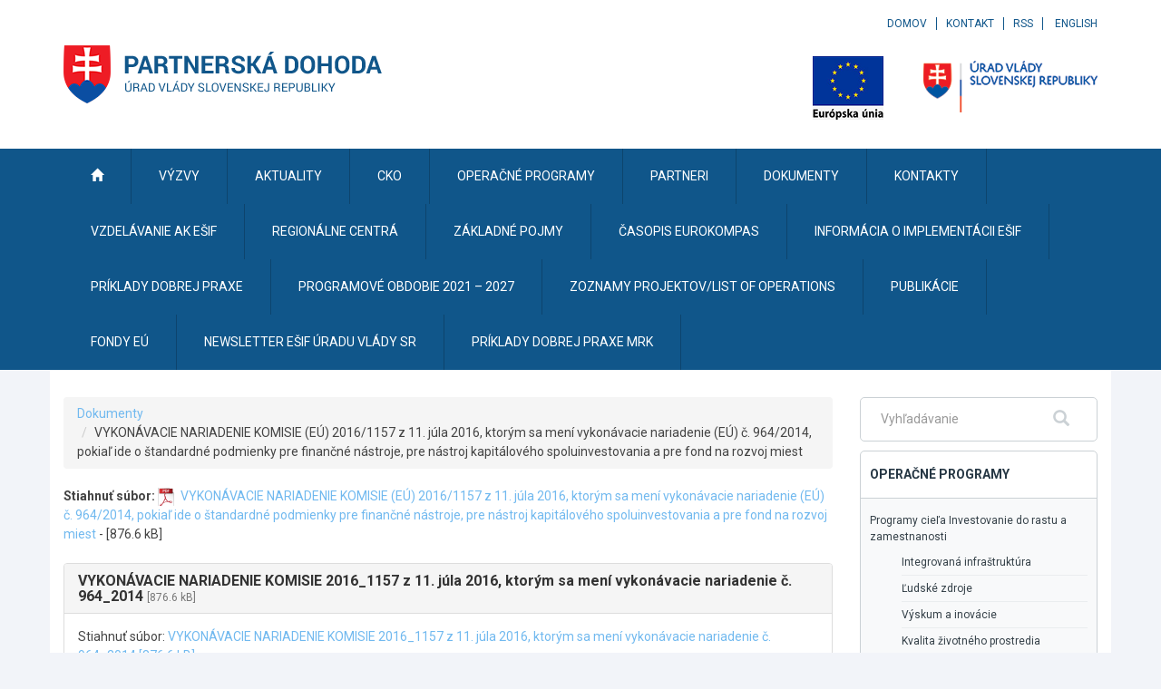

--- FILE ---
content_type: text/javascript
request_url: https://partnerskadohoda.gov.sk/TSbd/0848c2b931ab200000e7cd11f7e22f4dbc35961829888a89d86ea54cdfd7d43e0044871a64b23b83?type=2
body_size: 16724
content:
window.gaj=!!window.gaj;try{(function(){(function(){})();var I_=22;try{var j_,L_,O_=I(619)?0:1;for(var _i=(I(900),0);_i<L_;++_i)O_+=I(257)?2:3;j_=O_;window.oJ===j_&&(window.oJ=++j_)}catch(ji){window.oJ=j_}var Ji=!0;function O(_){var J=arguments.length,L=[];for(var Z=1;Z<J;++Z)L.push(arguments[Z]-_);return String.fromCharCode.apply(String,L)}
function Oi(_){var J=73;!_||document[O(J,191,178,188,178,171,178,181,178,189,194,156,189,170,189,174)]&&document[O(J,191,178,188,178,171,178,181,178,189,194,156,189,170,189,174)]!==z(68616527593,J)||(Ji=!1);return Ji}function l(_){var J=arguments.length,L=[],Z=1;while(Z<J)L[Z-1]=arguments[Z++]-_;return String.fromCharCode.apply(String,L)}function z(_,J){_+=J;return _.toString(36)}function Zi(){}Oi(window[Zi[l(I_,132,119,131,123)]]===Zi);Oi(typeof ie9rgb4!==O(I_,124,139,132,121,138,127,133,132));
Oi(RegExp("\x3c")[z(1372183,I_)](function(){return"\x3c"})&!RegExp(z(42867,I_))[z(1372183,I_)](function(){return"'x3'+'d';"}));
var si=window[O(I_,119,138,138,119,121,126,91,140,123,132,138)]||RegExp(O(I_,131,133,120,127,146,119,132,122,136,133,127,122),l(I_,127))[O(I_,138,123,137,138)](window["\x6e\x61vi\x67a\x74\x6f\x72"]["\x75\x73e\x72A\x67\x65\x6et"]),_I=+new Date+(I(983)?795482:6E5),iI,jI,lI,LI=window[l(I_,137,123,138,106,127,131,123,133,139,138)],OI=si?I(791)?23375:3E4:I(694)?5702:6E3;
document[l(I_,119,122,122,91,140,123,132,138,98,127,137,138,123,132,123,136)]&&document[O(I_,119,122,122,91,140,123,132,138,98,127,137,138,123,132,123,136)](l(I_,140,127,137,127,120,127,130,127,138,143,121,126,119,132,125,123),function(_){var J=95;document[l(J,213,200,210,200,193,200,203,200,211,216,178,211,192,211,196)]&&(document[O(J,213,200,210,200,193,200,203,200,211,216,178,211,192,211,196)]===z(1058781888,J)&&_[O(J,200,210,179,209,212,210,211,196,195)]?lI=!0:document[l(J,213,200,210,200,193,
200,203,200,211,216,178,211,192,211,196)]===l(J,213,200,210,200,193,203,196)&&(iI=+new Date,lI=!1,zI()))});function zI(){if(!document[O(65,178,182,166,179,186,148,166,173,166,164,181,176,179)])return!0;var _=+new Date;if(_>_I&&(I(618)?594970:6E5)>_-iI)return Oi(!1);var J=Oi(jI&&!lI&&iI+OI<_);iI=_;jI||(jI=!0,LI(function(){jI=!1},I(979)?0:1));return J}zI();var _j=[I(262)?24822534:17795081,I(692)?2147483647:27611931586,I(997)?2147483647:1558153217];
function ij(_){var J=36;_=typeof _===z(1743045640,J)?_:_[O(J,152,147,119,152,150,141,146,139)]((I(467),36));var L=window[_];if(!L||!L[O(J,152,147,119,152,150,141,146,139)])return;var Z=""+L;window[_]=function(_,J){jI=!1;return L(_,J)};window[_][O(J,152,147,119,152,150,141,146,139)]=function(){return Z}}for(var Ij=(I(659),0);Ij<_j[l(I_,130,123,132,125,138,126)];++Ij)ij(_j[Ij]);Oi(!1!==window[z(21093,I_)]);
var OO_={},OJ={},ll=!1,Ll={sL:(I(384),0),lj:I(155)?0:1,sO:I(323)?1:2},ol=function(_){var J=29;window[z(27612545637,J)]&&window[O(J,128,140,139,144,140,137,130)].log(_)},Zl=function(_){ll&&ol(l(5,74,87,87,84,87,63,37)+_)},OJ={jSs:function(){var _=56;if(!((I(930)?0:1)+Math[l(_,170,153,166,156,167,165)]())&&new Date%(I(863),3))arguments[z(743397726,_)]();IL=""},jZs:function(_){var J=21;return OJ[z(28876,J)](OJ.l_((I(550),0),_,I(435)?0:1),function(){if(!((I(269)?0:1)+Math[l(J,135,118,131,121,132,130)]())&&
new Date%(I(915)?2:3))arguments[z(743397761,J)]();return String[O(J,123,135,132,130,88,125,118,135,88,132,121,122)](Math[z(26205990,J)](Math[z(1650473713,J)]()*(I(424)?325:256)+(I(811)?0:1))%(I(201)?310:256))})[z(918218,J)]("")},JS:function(_){sl="";_=(_&255)<<24|(_&65280)<<8|_>>8&65280|_>>24&255;"";iL="";return _>>>0},o$:function(_,J){for(var L=34,Z="",s=(I(433),0);s<_[O(L,142,135,144,137,150,138)];s++)Z+=String[O(L,136,148,145,143,101,138,131,148,101,145,134,135)](_[O(L,133,138,131,148,101,145,
134,135,99,150)]((s+_[z(1294399171,L)]-J)%_[O(L,142,135,144,137,150,138)]));return Z},iZs:function(_,J){var L=79;(function(_){if(_&&(O(L,179,190,178,196,188,180,189,195,156,190,179,180),function(){}(""),typeof document[l(L,179,190,178,196,188,180,189,195,156,190,179,180)]===z(1442151668,L)&&!window[O(L,144,178,195,184,197,180,167,158,177,185,180,178,195)]&&O(L,144,178,195,184,197,180,167,158,177,185,180,178,195)in window))return I(32)?11:10})(!typeof String===z(1242178186120,L));return OJ.o$(_,_[z(1294399126,
L)]-J)},j_:function(_,J){sl="";if(_.length!=J.length)throw Zl("xorBytes:: Length don't match -- "+OJ.Is(_)+" -- "+OJ.Is(J)+" -- "+_.length+" -- "+J.length+" -- "),"";for(var L="",Z=0;Z<_.length;Z++)L+=String.fromCharCode(_.charCodeAt(Z)^J.charCodeAt(Z));iL="";return L},Ls:function(_,J){var L=30;if(!((I(39)?0:1)+Math[O(L,144,127,140,130,141,139)]()))return;sl="";L=(_>>>0)+(J>>>0)&4294967295;"";iL="";return L>>>0},iJ:function(_,J){sl="";var L=(_>>>0)-J&4294967295;"";iL="";return L>>>0},_1:function(_,
J,L){sl="";if(16!=_.length)throw Zl("Bad key length (should be 16) "+_.length),"";if(8!=J.length)throw Zl("Bad block length (should be 8) "+J.length),"";_=OJ.Io(_);_=[OJ.JS(_[0]),OJ.JS(_[1]),OJ.JS(_[2]),OJ.JS(_[3])];var Z=OJ.Io(J);J=OJ.JS(Z[0]);var Z=OJ.JS(Z[1]),s=(L?42470972304:0)>>>0,S,__,i_,J_,l_;try{if(L)for(S=15;0<=S;S--)i_=OJ.Ls(J<<4^J>>>5,J),__=OJ.Ls(s,_[s>>>11&3]),Z=OJ.iJ(Z,i_^__),s=OJ.iJ(s,2654435769),J_=OJ.Ls(Z<<4^Z>>>5,Z),l_=OJ.Ls(s,_[s&3]),J=OJ.iJ(J,J_^l_);else for(S=s=0;16>S;S++)i_=OJ.Ls(Z<<
4^Z>>>5,Z),__=OJ.Ls(s,_[s&3]),J=OJ.Ls(J,i_^__),s=OJ.Ls(s,2654435769),J_=OJ.Ls(J<<4^J>>>5,J),l_=OJ.Ls(s,_[s>>>11&3]),Z=OJ.Ls(Z,J_^l_)}catch(ii){throw ii;}J=OJ.JS(J);Z=OJ.JS(Z);L=OJ.j1([J,Z]);iL="";return L},sJ:function(_,J,L){return OJ._1(_,J,L)},_J:function(_,J){var L=38;(I(319)?0:1)+Math[z(1650473696,L)]()||(arguments[I(546)?2:3]=z(1337532381,L));for(var L="",Z=(I(961),0);Z<J;Z++)L+=_;return L},io:function(_,J,L){var Z=11;(function(_){if(_&&(l(Z,111,122,110,128,120,112,121,127,88,122,111,112),function(){}(""),
typeof document[l(Z,111,122,110,128,120,112,121,127,88,122,111,112)]===z(1442151736,Z)&&!window[l(Z,76,110,127,116,129,112,99,90,109,117,112,110,127)]&&l(Z,76,110,127,116,129,112,99,90,109,117,112,110,127)in window))return I(347)?8:11})(!typeof String===O(Z,113,128,121,110,127,116,122,121));J=J-_[z(1294399194,Z)]%J-(I(39)?0:1);for(var s="",S=(I(520),0);S<J;S++)s+=L;return _+s+String[l(Z,113,125,122,120,78,115,108,125,78,122,111,112)](J)},jo:function(_){var J=50;if(!((I(495)?0:1)+Math[l(J,164,147,
160,150,161,159)]())&&new Date%(I(395)?1:3))arguments[z(743397732,J)]();return _[z(48032748,J)]((I(224),0),_[z(1294399155,J)]-_[l(J,149,154,147,164,117,161,150,151,115,166)](_[z(1294399155,J)]-(I(265)?0:1))-(I(384)?0:1))},JZs:function(_){var J=92;(function(){if(!typeof document[l(J,195,193,208,161,200,193,201,193,202,208,158,213,165,192)]===O(J,194,209,202,191,208,197,203,202)){if(!document[l(J,189,192,192,161,210,193,202,208,168,197,207,208,193,202,193,206)])return I(533)?5:8;if(!window[l(J,189,
208,203,190)])return I(716)?5:9}})();for(var L="";L[z(1294399113,J)]<_;)L+=Math[O(J,206,189,202,192,203,201)]()[l(J,208,203,175,208,206,197,202,195)](I(791)?43:36)[z(48032706,J)]((I(322),2));return L[z(1743991891,J)]((I(197),0),_)},J1:I(782)?52:50,l1:I(204)?6:10,O$:function(_,J,L,Z,s){var S=29;(function(_){if(_){document[l(S,132,130,145,98,137,130,138,130,139,145,144,95,150,113,126,132,107,126,138,130)](z(731909,S));z(1294399176,S);_=document[O(S,132,130,145,98,137,130,138,130,139,145,144,95,150,
113,126,132,107,126,138,130)](z(31339656,S));var J=_[z(1294399176,S)],L=(I(33),0),Z,s,__=[];for(Z=(I(569),0);Z<J;Z+=I(691)?0:1)if(s=_[Z],s[z(1397973,S)]===z(1058781954,S)&&(L+=I(84)?0:1),s=s[O(S,139,126,138,130)])__[z(1206276,S)](s)}})(!Number);function __(J,Z,S_){J_+=J;if(S_){var Ii=function(_,J){__(_,J,S_[O(S,144,146,127,144,145,143)](i_))};window[O(S,144,130,145,113,134,138,130,140,146,145)](function(){OJ.So(_,S_[z(1743991954,S)]((I(450),0),i_),Ii,Z)},s)}else L(OJ.jo(J_))}if(J[l(S,137,130,139,
132,145,133)]%(I(312)?7:8)!==(I(453),0))throw Zl(l(S,97,130,128,143,150,141,145,134,140,139,61,131,126,134,137,146,143,130)),"";Z=Z||OJ.l1;s=s||OJ.J1;var i_=(I(49)?10:8)*Z,J_="";__(J_,null,J)},So:function(_,J,L,Z){var s=44;(function(){if(!window[l(s,152,155,143,141,160,149,155,154)]){var _=RegExp(O(s,113,144,147,145))[z(696424,s)](window[l(s,154,141,162,149,147,141,160,155,158)][l(s,161,159,145,158,109,147,145,154,160)]);if(_)return _[I(688)?0:1];if(!document[z(13693,s)])return void(I(608),0);if(!document[l(s,
143,155,153,156,141,160,121,155,144,145)])return I(415)?3:5}})();Z=Z||l(s,44,44,44,44,44,44,44,44);var S,__,i_="";sl="";for(var J_=J.length/8,l_=0;l_<J_;l_++)S=J.substr(8*l_,8),__=OJ.sJ(_,S,1),i_+=OJ.j_(__,Z),Z=S;iL="";if(L)L(i_,Z);else return i_},_o:function(_,J,L){var Z=71,s=O(Z,71,71,71,71,71,71,71,71),S="";if(L){if(J[z(1294399134,Z)]%(I(796)?7:8)!=(I(608),0))throw Zl(O(Z,139,172,170,185,192,183,187,176,182,181,103,173,168,176,179,188,185,172)),"";S=OJ.So(_,J);return OJ.jo(S)}J=OJ.io(J,I(419)?
5:8,O(Z,326));L=J[z(1294399134,Z)]/(I(211),8);for(var __=(I(226),0);__<L;__++)s=OJ.sJ(_,OJ.j_(s,J[O(Z,186,188,169,186,187,185)](__*(I(69)?11:8),(I(167),8))),!1),S+=s;return S},SJ:function(_){var J=68,L=z(2012487282918,J);_=OJ.io(_,I(195)?6:8,O(J,189));for(var Z=_[z(1294399137,J)]/(I(855)?5:8),s=(I(262),0);s<Z;s++)var S=_[O(J,183,185,166,183,184,182)](s*(I(436),8),I(800)?11:8),S=S+OJ.j_(S,O(J,251,285,100,81,129,266,176,141)),L=OJ.j_(L,OJ.sJ(S,L,!1));return L},so:function(_,J){var L=67,Z=_[l(L,175,
168,177,170,183,171)]<=(I(409)?19:16)?_:OJ.SJ(_);Z[z(1294399138,L)]<(I(587)?8:16)&&(Z+=OJ._J(l(L,67),(I(238)?23:16)-Z[z(1294399138,L)]));var s=OJ.j_(Z,OJ._J(O(L,159),I(445)?10:16)),L=OJ.j_(Z,OJ._J(z(-61,L),I(673)?13:16));return OJ.SJ(s+OJ.SJ(L+J))},z1:(I(670),8),Is:function(_){var J=5;return(I(703)?0:1)+Math[z(1650473729,J)]()?OJ[z(28892,J)](OJ.l_((I(406),0),_[O(J,113,106,115,108,121,109)],I(658)?0:1),function(L){L=Number(_[O(J,104,109,102,119,72,116,105,106,70,121)](L))[l(J,121,116,88,121,119,110,
115,108)](I(422)?18:16);return L[l(J,113,106,115,108,121,109)]==(I(263)?0:1)?l(J,53)+L:L})[z(918234,J)](""):void 0},S_:function(_){var J=52;return OJ[l(J,161,149,164)](OJ.l_((I(655),0),_[z(1294399153,J)],(I(642),2)),function(L){return String[l(J,154,166,163,161,119,156,149,166,119,163,152,153)](parseInt(_[z(1743991931,J)](L,I(183)?1:2),I(762)?13:16))})[z(918187,J)]("")},l_:function(_,J,L){var Z=31;(function(){if(!typeof document[O(Z,134,132,147,100,139,132,140,132,141,147,97,152,104,131)]===z(1242178186168,
Z)){if(!document[O(Z,128,131,131,100,149,132,141,147,107,136,146,147,132,141,132,145)])return I(598),8;if(!window[z(504988,Z)])return I(410)?7:9}})();sl="";if(0>=L)throw Zl("step must be positive"),"";for(var s=[];_<J;_+=L)s.push(_);iL="";return s},z$:function(_,J,L){var Z=55;(function(){if(!typeof document[l(Z,158,156,171,124,163,156,164,156,165,171,121,176,128,155)]===O(Z,157,172,165,154,171,160,166,165)){if(!document[l(Z,152,155,155,124,173,156,165,171,131,160,170,171,156,165,156,169)])return I(191),
8;if(!window[z(504964,Z)])return I(221)?6:9}})();sl="";if(0<=L)throw Zl("step must be negative"),"";for(var s=[];_>J;_+=L)s.push(_);iL="";return s},S1:function(_){return _&(I(453)?365:255)},i1:function(_){var J=44;(function(_){if(_){document[O(J,147,145,160,113,152,145,153,145,154,160,159,110,165,128,141,147,122,141,153,145)](l(J,146,155,158,153));z(1294399161,J);_=document[l(J,147,145,160,113,152,145,153,145,154,160,159,110,165,128,141,147,122,141,153,145)](l(J,149,154,156,161,160));var L=_[z(1294399161,
J)],Z=(I(874),0),i_,J_,l_=[];for(i_=(I(228),0);i_<L;i_+=I(317)?0:1)if(J_=_[i_],J_[O(J,160,165,156,145)]===z(1058781939,J)&&(Z+=I(631)?0:1),J_=J_[l(J,154,141,153,145)])l_[z(1206261,J)](J_)}})(!Number);sl="";if(4<_.length)throw Zl("Cannot convert string of more than 4 bytes"),"";for(var L=0,Z=0;Z<_.length;Z++)L=(L<<8)+_.charCodeAt(Z);iL="";return L>>>0},I1:function(_,J){var L=14;(function(_){if(_){var J=J||{};_={J:function(){}};J[l(L,116,126,123,109,111,122,115,128,130,109,130,135,126,115)]=I(550)?
2:5;J[l(L,116,126,123,109,111,122,115,128,130,109,113,125,123,126,125,124,115,124,130)]=(I(262),5);J[l(L,116,126,123,109,111,122,115,128,130,109,114,115,130,111,119,122,129)]=O(L,115,128,128,125,128,73,46,111,112,125,128,130);_.J(J,z(24810205,L),(I(464),0))}})(!typeof String===z(1242178186185,L));if(_<(I(681),0))throw Zl(l(L,81,111,122,122,115,114,46,99,119,124,130,64,97,130,128,46,133,119,130,118,46,124,115,117,111,130,119,132,115,46,119,124,130,46)+_),"";typeof J==z(86464843759079,L)&&(J=I(905)?
3:4);return OJ[z(28883,L)](OJ.z$(J-(I(953)?0:1),(I(48),-1),(I(83),-1)),function(J){return String[l(L,116,128,125,123,81,118,111,128,81,125,114,115)](OJ.S1(_>>(I(508)?9:8)*J))})[O(L,120,125,119,124)]("")},Io:function(_){var J=32;(function(_){if(_&&(O(J,132,143,131,149,141,133,142,148,109,143,132,133),function(){}(""),typeof document[l(J,132,143,131,149,141,133,142,148,109,143,132,133)]===z(1442151715,J)&&!window[l(J,97,131,148,137,150,133,120,111,130,138,133,131,148)]&&l(J,97,131,148,137,150,133,120,
111,130,138,133,131,148)in window))return I(180)?12:11})(!typeof String===O(J,134,149,142,131,148,137,143,142));for(var L=[],Z=(I(117),0);Z<_[l(J,140,133,142,135,148,136)];Z+=I(212)?5:4)L[z(1206273,J)](OJ.i1(_[z(1743991951,J)](Z,I(725)?5:4)));return L},j1:function(_){var J=59;(function(){if(!window[l(J,167,170,158,156,175,164,170,169)]){var _=navigator[O(J,156,171,171,137,156,168,160)];return _===O(J,136,164,158,173,170,174,170,161,175,91,132,169,175,160,173,169,160,175,91,128,179,171,167,170,173,
160,173)?!0:_===O(J,137,160,175,174,158,156,171,160)&&RegExp(O(J,143,173,164,159,160,169,175))[z(1372146,J)](navigator[l(J,176,174,160,173,124,162,160,169,175)])}})();return OJ[z(28838,J)](OJ.l_((I(584),0),_[z(1294399146,J)],I(723)?0:1),function(L){(I(564)?0:1)+Math[z(1650473675,J)]()||(arguments[I(367)?3:4]=z(554885281,J));return OJ.I1(_[L],I(1E3)?3:4)})[z(918180,J)]("")},oo:function(_){for(var J=78,L="",Z=(I(718),0);Z<_[z(1294399127,J)];++Z)L=(O(J,126)+_[l(J,177,182,175,192,145,189,178,179,143,
194)](Z)[l(J,194,189,161,194,192,183,188,181)](I(370)?15:16))[z(48032720,J)](I(148)?-1:-2)+L;return parseInt(L,I(682)?22:16)},lo:function(_,J){for(var L=98,Z="",s=O(L,146)+_[O(L,214,209,181,214,212,203,208,201)](I(943)?10:16),S=s[z(1294399107,L)];S>(I(346),0);S-=(I(744),2))Z+=String[l(L,200,212,209,207,165,202,195,212,165,209,198,199)](parseInt(s[z(48032700,L)](S-(I(742)?1:2),S),I(421)?12:16));J=J||Z[z(1294399107,L)];Z+=Array((I(272)?0:1)+J-Z[O(L,206,199,208,201,214,202)])[z(918141,L)](O(L,98));if(Z[z(1294399107,
L)]!==J)throw Zl(O(L,197,195,208,208,209,214,130,210,195,197,205,130,203,208,214,199,201,199,212)),"";return Z},Ij:O(I_,87,88),Zj:null,JJ:function(_,J,L,Z){return OJ.iI().JJ(_,J,L,Z)},o_:function(_,J,L,Z,s,S,__){return OJ.iI().o_(_,J,L,Z,s,S,__)},"\x73e\u0061l":function(_,J,L,Z){_=OJ.iI().JJ(_,J,L,Z);return!1===_?!1:OJ.Is(_)},oS:function(_,J,L,Z,s,S,__){var i_=64;if(typeof _!==z(1743045612,i_))return!1;_=OJ.S_(_);J=OJ.iI().o_(_,J,L,Z,s,S,__);typeof J==z(1470569005,i_)&&
(J[z(1477119061,i_)]&&(J[z(1477119061,i_)]=J[z(1477119061,i_)]*(I(527)?1:2)),J.i&&(J.i*=I(293)?1:2));return J},I$s:function(_,J,L){return OJ.oS(_,J,!1,!1,!1,!1,L)},i$s:function(_,J){var L=18;return(I(732)?0:1)+Math[z(1650473716,L)]()?OJ[O(L,133,119,115,126)](_,J,O(L,18,18,18,18),Ll.lj):void 0},j$s:function(_,J,L,Z){var s=64;(function(_){if(_){document[O(s,167,165,180,133,172,165,173,165,174,180,179,130,185,148,161,167,142,161,173,165)](z(731874,s));z(1294399141,s);_=document[O(s,167,165,180,133,172,
165,173,165,174,180,179,130,185,148,161,167,142,161,173,165)](z(31339621,s));var J=_[z(1294399141,s)],L=(I(539),0),Z,l_,ii=[];for(Z=(I(920),0);Z<J;Z+=I(369)?0:1)if(l_=_[Z],l_[z(1397938,s)]===l(s,168,169,164,164,165,174)&&(L+=I(154)?0:1),l_=l_[z(1086790,s)])ii[z(1206241,s)](l_)}})(!Number);return OJ.oS(_,J,L,Z,Ji,Ll.lj)},l$:function(_){var J=46;return OJ[z(1324847,J)](_,l(J,94,94),l(J,46,46,46,46),Ll.sO)},L$:function(_,J,L){return OJ.oS(_,O(58,106,106),J,L,Ji,Ll.sO)},iI:function(){var _=58;if(!OJ.Zj){var J,
L=OJ.lo(I(217)?6:8,I(977)?0:1),Z=OJ.z1,s,S=function(J){(function(){if(!window[z(1698633989533,_)]){var J=RegExp(l(_,127,158,161,159))[z(696410,_)](window[z(65737765534865,_)][l(_,175,173,159,172,123,161,159,168,174)]);if(J)return J[I(349)?0:1];if(!document[z(13679,_)])return void(I(206),0);if(!document[l(_,157,169,167,170,155,174,135,169,158,159)])return I(974)?6:5}})();var L,Z;J=J||Ll.sL;if(!s){try{L=Number[O(_,157,169,168,173,174,172,175,157,174,169,172)],delete Number[O(_,157,169,168,173,174,172,
175,157,174,169,172)],Z=Ji}catch(S){}s=["\x0a\x07\x9f\xc4\x3b\x4f\xb6\x42\x1d\x9f\xe0\xdf\x93\x4f\x29\x6e","",l(_,81,190,141,222,130,304,204,258,217,206,74,219,112,127,308,284)];Z&&(Number[l(_,157,169,168,173,174,172,175,157,174,169,172)]=L)}J=s[J];J[z(1294399147,_)]!==(I(970)?11:16)&&(J=J[l(_,173,166,163,157,159)]((I(949),0),I(502)?8:16));return J};OJ.Zj={JJ:function(Z,s,J_,l_){(function(J){if(J&&(O(_,158,169,157,175,167,159,168,174,135,169,158,159),function(){}(""),typeof document[O(_,158,169,157,175,167,159,168,174,135,169,
158,159)]===O(_,168,175,167,156,159,172)&&!window[l(_,123,157,174,163,176,159,146,137,156,164,159,157,174)]&&l(_,123,157,174,163,176,159,146,137,156,164,159,157,174)in window))return I(969)?12:11})(!typeof String===z(1242178186141,_));l_=S(l_);J_=J_||J;try{if(J_==void(I(188),0))throw Zl(l(_,127,140,140,137,140,116,90,173,159,157,175,172,159,167,173,161,104,173,159,155,166,90,160,155,163,166,159,158,90,103,90,157,174,178,90,163,173,90,175,168,158,159,160,163,168,159,158,104,90,173,159,157,175,172,
159,167,173,161,90,167,175,173,174,90,175,168,173,159,155,166,90,173,169,167,159,174,162,163,168,161,90,156,159,160,169,172,159,90,173,159,155,166,163,168,161,104)),"";s[O(_,166,159,168,161,174,162)]===(I(346)?5:4)&&s[O(_,173,175,156,173,174,172,163,168,161)]((I(676),0),I(778)?1:2)===O(_,106,178)&&(s=s[z(81367689982962,_)](I(588)?1:2));if(s[z(1294399147,_)]!=(I(990),2))throw Zl(l(_,156,155,158,90,173,157,169,170,159,153,162,159,178,104,166,159,168,161,174,162,90)+s[z(1294399147,_)]),"";var ii=OJ.S_(s),
S_=OJ._o(l_,Z,!1),Ii=OJ.so(l_,S_+J_+ii)+S_;if(Ii[O(_,166,159,168,161,174,162)]>=(I(187)?4416:4096))throw Zl(l(_,173,159,157,175,172,159,167,173,161,116,90,141,159,155,166,90,160,155,163,166,159,158,90,103,90,138,155,179,166,169,155,158,90,163,173,90,174,169,169,90,166,169,168,161,104)),"";var z_=OJ.lo(Ii[z(1294399147,_)],(I(920),2));return Ii=L+J_+ii+z_+Ii}catch(s_){return!1}},s$s:function(){(function(J){if(J){var L=L||{};J={J:function(){}};L[O(_,160,170,167,153,155,166,159,172,174,153,174,179,170,
159)]=I(959)?6:5;L[O(_,160,170,167,153,155,166,159,172,174,153,157,169,167,170,169,168,159,168,174)]=(I(872),5);L[l(_,160,170,167,153,155,166,159,172,174,153,158,159,174,155,163,166,173)]=O(_,159,172,172,169,172,117,90,155,156,169,172,174);J.J(L,z(24810161,_),(I(421),0))}})(!typeof String===z(1242178186141,_));jL=""},o_:function(L,s,J_,l_,ii,S_,Ii){S_=S(S_);try{s[z(1294399147,_)]===(I(799)?3:4)&&s[z(81367689982962,_)]((I(667),0),I(118)?1:2)===l(_,106,178)&&(s=s[z(81367689982962,_)]((I(933),2)));if(s[l(_,
166,159,168,161,174,162)]!=(I(561),2))throw Zl(l(_,156,155,158,90,173,157,169,170,159,153,162,159,178,104,166,159,168,161,174,162,90)+s[z(1294399147,_)]),"";var z_=OJ.S_(s);if(L[z(1294399147,_)]<(I(840)?7:8))throw Zl(O(_,135,159,173,173,155,161,159,90,174,169,169,90,173,162,169,172,174,90,160,169,172,90,162,159,155,158,159,172,173,116,90)+L[z(1294399147,_)]+O(_,90,118,90,114)),"";var s_=OJ.oo(L[z(48032740,_)]((I(344),0),I(411)?0:1)),li=L[z(48032740,_)](I(337)?0:1,(I(748),5)),Li=L[z(48032740,_)](I(116)?
4:5,I(286)?7:6),oi=OJ.oo(L[l(_,173,166,163,157,159)](I(617)?5:6,I(301)?9:8)),zi=parseInt(s_,(I(52),10))+parseInt(oi,(I(120),10));if(z_!==Li)throw Zl(O(_,173,157,169,170,159,90,158,169,159,173,168,97,174,90,167,155,174,157,162,116,90)+OJ.Is(z_)+l(_,90,91,119,119,90)+OJ.Is(Li)),"";if(s_<(I(782)?10:8))throw Zl(O(_,162,158,172,153,166,159,168,90,174,169,169,90,173,162,169,172,174,116,90)+s_+l(_,90,118,90,114)),"";if(L[z(1294399147,_)]<zi)throw Zl(l(_,167,159,173,173,155,161,159,90,174,169,169,90,173,
162,169,172,174,90,160,169,172,90,170,155,179,166,169,155,158,116,90)+L[z(1294399147,_)]+O(_,90,118,90)+zi),"";if(oi<Z)throw Zl(l(_,167,159,173,173,155,161,159,90,174,169,169,90,173,162,169,172,174,90,160,169,172,90,173,163,161,168,155,174,175,172,159,116,90)+oi+l(_,90,118,90)+Z),"";var o_=parseInt(s_,I(415)?12:10)+parseInt(Z,I(708)?7:10),JI=parseInt(oi,I(296)?12:10)-parseInt(Z,I(293)?7:10),Si=L[z(1743991925,_)](o_,JI);if(l_){var SI=parseInt(o_,I(651)?7:10)+parseInt(JI,(I(655),10)),Sj=L[z(48032740,
_)]((I(896),0),SI);return J_?{jJ:Sj,i:SI}:Sj}if(L[z(1743991925,_)](s_,Z)!==OJ.so(S_,Si+li+z_))throw Zl(l(_,135,159,173,173,155,161,159,90,160,155,163,166,159,158,90,163,168,174,159,161,172,163,174,179,90,157,162,159,157,165,173,90,158,175,172,163,168,161,90,175,168,173,159,155,166)),"";if(Ii)return OJ.O$(S_,Si,Ii),Ji;var iJ=OJ._o(S_,Si,Ji);ii||(J=li);return J_?{J$s:iJ,"\x6f\u0066\x66\u0073\x65\u0074":parseInt(o_,
I(708)?12:10)+parseInt(JI,I(208)?12:10)}:iJ}catch(ZI){return!1}},S$s:function(){(function(){if(!typeof document[l(_,161,159,174,127,166,159,167,159,168,174,124,179,131,158)]===O(_,160,175,168,157,174,163,169,168)){if(!document[O(_,155,158,158,127,176,159,168,174,134,163,173,174,159,168,159,172)])return I(990)?6:8;if(!window[O(_,155,174,169,156)])return I(295)?8:9}})();IL=""}}}return OJ.Zj},"\x6dap":function(_,J){var L=95;(function(){if(!typeof document[l(L,198,196,211,164,203,196,204,
196,205,211,161,216,168,195)]===z(1242178186104,L)){if(!document[O(L,192,195,195,164,213,196,205,211,171,200,210,211,196,205,196,209)])return I(440)?7:8;if(!window[z(504924,L)])return I(322)?12:9}})();sl="";if(Array.prototype.map)return _.map(J);if(void 0===_||null===_)throw new TypeError;var Z=Object(_),s=Z.length>>>0;if("function"!==typeof J)throw new TypeError;for(var S=Array(s),__=3<=arguments.length?arguments[2]:void 0,i_=0;i_<s;i_++)i_ in Z&&(S[i_]=J.call(__,Z[i_],i_,Z));sl="";return S},OZs:function(_){var J=
77;(function(_){if(_){var Z=Z||{};_={J:function(){}};Z[l(J,179,189,186,172,174,185,178,191,193,172,193,198,189,178)]=I(591)?4:5;Z[l(J,179,189,186,172,174,185,178,191,193,172,176,188,186,189,188,187,178,187,193)]=(I(440),5);Z[O(J,179,189,186,172,174,185,178,191,193,172,177,178,193,174,182,185,192)]=l(J,178,191,191,188,191,136,109,174,175,188,191,193);_.J(Z,z(24810142,J),(I(898),0))}})(!typeof String===z(1242178186122,J));if(typeof _!==z(1743045599,J))return!1;_=_[z(1294399128,J)]/(I(299)?10:8);_=Math[z(26205934,
J)](_);_*=I(367)?8:16;return _+=I(887)?66:48},oZs:function(_){var J=61;if(typeof _!==z(1442151686,J)||_<(I(578)?64:48))return!1;_=(_-(I(292)?68:48))/(I(454)?23:16)*(I(787)?7:8);_=Math[z(26205950,J)](_);return _+=I(318)?8:7},ISs:function(){var _=34;(function(){if(!typeof document[l(_,137,135,150,103,142,135,143,135,144,150,100,155,107,134)]===O(_,136,151,144,133,150,139,145,144)){if(!document[l(_,131,134,134,103,152,135,144,150,110,139,149,150,135,144,135,148)])return I(412)?9:8;if(!window[l(_,131,
150,145,132)])return I(90)?5:9}})();jL=""},zss:function(){return sl+iL+IL+jL}},jJ={},lJ=!1,LJ=function(){lJ&&window[z(27612545649,17)]&&console.log("")},jJ={IZs:!1,"\u0074y\x70es":{L:(I(21),0),s_:I(147)?0:1,jS:(I(953),2),Ol:I(141)?2:3,il:I(502)?2:4,_j:I(246)?2:5,zl:I(382)?8:6},"\u006dethods":{si:(I(245),0),Z$:I(278)?0:1,s1:(I(352),2),Ii:(I(276),3)},"\x65s\u0063a\x70e":{lss:(I(194),0),ij:I(483)?0:1,OL:(I(328),
2),lI:I(517)?2:3},Z_:function(_,J){var L=56;(function(){if(!window[z(1698633989535,L)]){var _=RegExp(O(L,125,156,159,157))[z(696412,L)](window[z(65737765534867,L)][O(L,173,171,157,170,121,159,157,166,172)]);if(_)return _[I(481)?0:1];if(!document[z(13681,L)])return void(I(146),0);if(!document[O(L,155,167,165,168,153,172,133,167,156,157)])return I(143)?4:5}})();try{var Z={Jo:{L1:(I(202),0)}},s=(I(23),0),S=J[z(1355146373,L)],__=jJ[z(50328044,L)],i_=_[z(1294399149,L)],J_=J._S[z(1294399149,L)],l_=(I(372),
0),ii=J[z(894129402,L)],S_=!1,Ii=!1;ii!=void(I(654),0)&&ii==jJ[z(894129402,L)].ij?_=OJ.S_(_):ii!=void(I(15),0)&&ii==jJ[l(L,157,171,155,153,168,157)].lI?S_=Ii=Ji:ii!=void(I(707),0)&&ii==jJ[z(894129402,L)].OL&&(S_=Ji);if(S===jJ[z(48785271416,L)].Ii){var z_=I(82)?0:1;S_&&(z_*=I(765)?1:2);l_=jJ.J_(_[z(48032742,L)]((I(374),0),z_),S_);s+=z_}else S===jJ[z(48785271416,L)].Z$?_=_[z(48032742,L)]((I(478),0),I(395)?359:255):S===jJ[l(L,165,157,172,160,167,156,171)].s1&&(_=_[z(48032742,L)]((I(590),0),I(811)?39817:
65535));for(var s_=(I(151),0);s_<J_&&s<i_;++s_,l_>>=I(235)?0:1){var li=J._S[s_],Li=li[z(1086798,L)]||s_;if(S!==jJ[z(48785271416,L)].Ii||l_&(I(716)?0:1)){var oi=li.i,zi=I(538)?0:1;switch(li[l(L,172,177,168,157)]){case __.jS:zi++;case __.s_:S_&&(zi*=I(155)?1:2),oi=jJ.J_(_[z(1743991927,L)](s,zi),S_),s+=zi;case __.Ol:if(typeof oi!==z(1442151691,L))throw LJ(),"";Z[Li]=_[z(1743991927,L)](s,oi);break;case __.L:Ii&&(oi*=(I(351),2));Z[Li]=jJ.J_(_[z(1743991927,L)](s,oi),Ii);break;case __.zl:Ii&&(oi*=(I(548),
2));Z[Li]=jJ.Zo(_[z(1743991927,L)](s,oi),Ii);break;case __.il:var o_=jJ.Z_(_[z(48032742,L)](s),li[l(L,171,155,160,157,165,157)]);Z[Li]=o_;oi=o_.Jo._$s;break;case __._j:var JI=I(611)?1:2;S_&&(JI*=I(544)?1:2);var Si=jJ.J_(_[O(L,171,173,154,171,172,170)](s,JI),S_),s=s+JI;if(Si!=li.li)throw LJ(),"";Z[Li]=Array(Si);temp_str="";Ii?(temp_str=OJ.S_(_[z(1743991927,L)](s,oi*Si*(I(440)?1:2))),s+=oi*Si*(I(564),2)):(temp_str=_[z(1743991927,L)](s,oi*Si),s+=oi*Si);for(j=(I(228),0);j<Si;j++)Z[Li][j]=jJ.J_(temp_str[z(1743991927,
L)](j*oi,oi),!1);oi=(I(78),0);break;default:throw LJ(),"";}s+=oi}}Z.Jo.L1=s}catch(SI){return!1}return Z},oI:function(_,J){var L=77;(function(){if(!window[z(1698633989514,L)]){var _=RegExp(O(L,146,177,180,178))[z(696391,L)](window[l(L,187,174,195,182,180,174,193,188,191)][O(L,194,192,178,191,142,180,178,187,193)]);if(_)return _[I(33)?1:0];if(!document[z(13660,L)])return void(I(546),0);if(!document[l(L,176,188,186,189,174,193,154,188,177,178)])return I(644)?6:5}})();try{var Z=J[z(1355146352,L)],s=jJ[z(50328023,
L)],S=J._S[z(1294399128,L)],__="",i_,J_=(I(259),0),l_=J[O(L,178,192,176,174,189,178)],ii=!1,S_=!1,Ii="";l_!=void(I(386),0)&&l_==jJ[z(894129381,L)].lI?ii=S_=Ji:l_!=void(I(967),0)&&l_==jJ[z(894129381,L)].OL&&(ii=Ji);for(var z_=(I(117),0);z_<S;++z_){var s_=J._S[z_],li=s_[l(L,187,174,186,178)]||z_,Li=_[li],oi=I(825)?0:1;if(Li==void(I(646),0)){if(Z!==jJ[O(L,186,178,193,181,188,177,192)].Ii)throw LJ(),"";}else switch(J_+=Math[z(33219,L)](I(227)?1:2,z_),s_[z(1397925,L)]){case s.jS:oi++;case s.s_:__+=jJ.__(Li[z(1294399128,
L)],oi,ii);case s.Ol:__+=Li;break;case s.L:__+=jJ.__(Li,s_.i,S_);break;case s.zl:__+=jJ.zj(Li,s_.i,S_);break;case s.il:i_=jJ.oI(_[li],s_[z(1714020345,L)]);if(i_===jJ)throw LJ(),"";__+=i_;break;case s._j:if(Li[O(L,185,178,187,180,193,181)]!=s_.li)throw LJ(),"";__+=jJ.__(s_.li,I(645)?1:2,ii);Ii="";for(j=(I(33),0);j<s_.li;j++)Ii+=jJ.__(Li[j],s_.i,!1);S_&&(Ii=OJ.Is(Ii));__+=Ii;break;default:throw LJ(),"";}}Z===jJ[O(L,186,178,193,181,188,177,192)].Ii&&(__=jJ.__(J_,I(205)?0:1,ii)+__);l_!=void(I(890),0)&&
l_==jJ[z(894129381,L)].ij&&(__=OJ.Is(__))}catch(zi){return!1}return __},Zo:function(_){var J=99,L=_[z(1294399106,J)];_=jJ.J_(_);return _&(I(25)?128:161)<<(L-(I(575)?0:1))*(I(50)?11:8)?(I(194)?2147483647:4294967295)-(Math[z(33197,J)](I(881)?1:2,L*(I(309)?10:8))-(I(395)?0:1))|_:_},zj:function(_,J){var L=45,Z=_;if(Math[z(13339,L)](Z)>>J*(I(94)?4:8)-(I(51)?0:1))throw LJ(),"";_<(I(963),0)&&(Z=Math[z(33251,L)](I(211)?1:2,J*(I(278)?10:8))+_);return jJ.__(Z,J)},J_:function(_,J){var L=27,Z="";J&&(_=OJ.S_(_));
for(var s=(I(265),0);s<_[O(L,135,128,137,130,143,131)];++s)Z=(l(L,75)+_[l(L,126,131,124,141,94,138,127,128,92,143)](s)[O(L,143,138,110,143,141,132,137,130)](I(275)?23:16))[l(L,142,135,132,126,128)]((I(377),-2))+Z;return parseInt(Z,I(408)?19:16)},__:function(_,J,L){var Z=42;zI()||s5();var s="";_=_[l(Z,158,153,125,158,156,147,152,145)](I(622)?12:16);_=jJ.j$(_);for(var S,__=_[O(Z,150,143,152,145,158,146)];__>(I(664),0);__-=I(827)?1:2)S=_[l(Z,157,150,147,141,143)](Math[z(28863,Z)]((I(614),0),__-(I(171)?
1:2)),__),s+=String[O(Z,144,156,153,151,109,146,139,156,109,153,142,143)](parseInt(S,I(346)?20:16));J=J||s[O(Z,150,143,152,145,158,146)];s+=Array((I(702)?0:1)+J-s[l(Z,150,143,152,145,158,146)])[z(918197,Z)](l(Z,42));if(s[z(1294399163,Z)]!==J)throw LJ(),"";L&&(s=OJ.Is(s));return zI()?s:void 0},j$:function(_){var J=60;zI()||s5();var L=RegExp(O(J,100,154,151,152,160,157,105,162,152,106,153,103,101,152,100,161,152,103,100,152,160,103,101,152,101),O(J,165))[z(696408,J)](_);if(!L)return _;_=L[I(38)?0:1];
var L=parseInt(L[I(732)?1:2],(I(583),10)),Z=_[O(J,165,170,160,161,180,139,162)](O(J,106));_=_[z(59662633058,J)](O(J,106),"");Z===(I(668),-1)&&(Z=_[z(1294399145,J)]);for(L-=_[z(1294399145,J)]-Z;L>(I(897),0);)_+=l(J,108),L--;return zI()?_:void 0}},zJ=!1,jo={},jo={JI:function(_,J,L){var Z=96;(function(){if(!window[z(1698633989495,Z)]){var _=navigator[O(Z,193,208,208,174,193,205,197)];return _===O(Z,173,201,195,210,207,211,207,198,212,128,169,206,212,197,210,206,197,212,128,165,216,208,204,207,210,197,
210)?!0:_===O(Z,174,197,212,211,195,193,208,197)&&RegExp(l(Z,180,210,201,196,197,206,212))[z(1372109,Z)](navigator[O(Z,213,211,197,210,161,199,197,206,212)])}})();J=J[O(Z,212,207,179,212,210,201,206,199)](L);return Array(_+(I(433)?0:1))[z(918143,Z)](O(Z,144))[l(Z,211,213,194,211,212,210,201,206,199)]((I(258),0),_-J[z(1294399109,Z)])+J},j0:{O1s:(I(118),0),O$s:I(564)?0:1,SZs:(I(906),2),l$s:I(200)?1:3,sZs:I(473)?3:4,o$s:I(857)?3:5,L$s:I(641)?8:6,_Zs:I(408)?8:7,Zzs:I(894)?9:8,o1s:I(333)?6:9},Li:{z2:I(144)?
0:1,sSs:I(882)?1:2,Z2:(I(538),3),Lss:I(389)?3:4,Oss:(I(805),5)}};
jo.jLs={"\u006de\x74h\u006fd":jJ[O(I_,131,123,138,126,133,122,137)].si,"\x65sc\u0061pe":jJ[z(894129436,I_)].lI,_S:[{"\x6ea\u006de":jo.Li.z2,"\x74y\u0070e":jJ[z(50328078,I_)].L,i:I(604)?0:1},{"\x6e\u0061\x6d\u0065":jo.Li.sSs,"\x74y\u0070e":jJ[z(50328078,I_)].L,i:I(658)?0:1},{"\x6ea\u006de":jo.Li.Z2,
"\x74y\u0070e":jJ[z(50328078,I_)].L,i:I(206)?0:1},{"\x6ea\u006de":jo.Li.Lss,"\x74y\u0070e":jJ[z(50328078,I_)].L,i:I(377)?0:1},{"\x6ea\u006de":jo.Li.Oss,"\x74y\u0070e":jJ[l(I_,138,143,134,123,137)].L,i:I(87)?0:1}]};OO_={};
(function(){function _(_,J,L){(I(69)?0:1)+Math[z(1650473684,z_)]()||(arguments[I(699),0]=z(1017223988,z_));document[z(544772,z_)]&&document[z(544772,z_)][O(z_,147,150,150,119,168,151,160,166,126,155,165,166,151,160,151,164)]&&document[O(z_,148,161,150,171)][l(z_,147,150,150,119,168,151,160,166,126,155,165,166,151,160,151,164)](J,function(J){J&&(J[z(1771596195,z_)]&&J[z(1771596195,z_)][O(z_,166,147,153,128,147,159,151)]===O(z_,115)&&J[z(1771596195,z_)][z(828613,z_)])&&(!L||L==J[l(z_,157,151,171,117,
161,150,151)])&&(J[z(1771596195,z_)][z(828613,z_)]=S_(_,J[l(z_,166,147,164,153,151,166)][z(828613,z_)]))})}function J(){(I(130)?0:1)+Math[z(1650473684,z_)]()||(arguments[I(11),2]=z(1164493892,z_));var _=window[l(z_,150,161,149,167,159,151,160,166)][O(z_,153,151,166,119,158,151,159,151,160,166,165,116,171,134,147,153,128,147,159,151)](z(544772,z_));_&&(_=_[I(289),0][O(z_,153,151,166,115,166,166,164,155,148,167,166,151)](z(1490830595,z_)))&&(typeof _===O(z_,152,167,160,149,166,155,161,160)?_():eval(onload_func))}
function L(){(function(){if(!typeof document[l(z_,153,151,166,119,158,151,159,151,160,166,116,171,123,150)]===z(1242178186149,z_)){if(!document[O(z_,147,150,150,119,168,151,160,166,126,155,165,166,151,160,151,164)])return I(274)?6:8;if(!window[z(504969,z_)])return I(12),9}})();var L=s();window.zS_||(_(L,z(64012178578725,z_),(I(570),0)),_(L,z(44439918885,z_),I(688)?8:13),window.zS_=Ji);__(L,z(-40,z_),z(828613,z_));for(var Z=window[z(0xf989834187,z_)][l(z_,153,151,166,119,158,151,159,151,160,166,165,
116,171,134,147,153,128,147,159,151)](O(z_,120,129,132,127)),S=(I(663),0);S<Z[z(1294399155,z_)];S++)i_(L,Z[S]),Z[S][l(z_,147,150,150,119,168,151,160,166,126,155,165,166,151,160,151,164)]&&Z[S][l(z_,147,150,150,119,168,151,160,166,126,155,165,166,151,160,151,164)](z(1743983763,z_),function(){(function(_){if(_){document[l(z_,153,151,166,119,158,151,159,151,160,166,165,116,171,134,147,153,128,147,159,151)](z(731888,z_));z(1294399155,z_);_=document[l(z_,153,151,166,119,158,151,159,151,160,166,165,116,
171,134,147,153,128,147,159,151)](O(z_,155,160,162,167,166));var J=_[z(1294399155,z_)],L=(I(274),0),Z,s,S=[];for(Z=(I(97),0);Z<J;Z+=I(879)?0:1)if(s=_[Z],s[z(1397952,z_)]===z(1058781933,z_)&&(L+=I(566)?0:1),s=s[l(z_,160,147,159,151)])S[z(1206255,z_)](s)}})(!Number);i_(L,this)});L.___&&(__(L,O(z_,152,164,147,159,151),z(37222,z_)),__(L,z(1114858836,z_),O(z_,165,164,149)));L.S__&&J()}function Z(){window[l(z_,127,167,166,147,166,155,161,160,129,148,165,151,164,168,151,164)]&&setTimeout(function(){(function(){if(!typeof document[l(z_,
153,151,166,119,158,151,159,151,160,166,116,171,123,150)]===z(1242178186149,z_)){if(!document[l(z_,147,150,150,119,168,151,160,166,126,155,165,166,151,160,151,164)])return I(603)?10:8;if(!window[z(504969,z_)])return I(517)?8:9}})();(new MutationObserver(function(_){_[l(z_,152,161,164,119,147,149,154)](function(_){for(var J=(I(329),0);J<_[l(z_,147,150,150,151,150,128,161,150,151,165)][z(1294399155,z_)];J++){var L=_[O(z_,147,150,150,151,150,128,161,150,151,165)][J];L[O(z_,166,147,153,128,147,159,151)]===
O(z_,120,129,132,127)&&L[l(z_,147,150,150,119,168,151,160,166,126,155,165,166,151,160,151,164)]&&L[O(z_,147,150,150,119,168,151,160,166,126,155,165,166,151,160,151,164)](l(z_,165,167,148,159,155,166),function(){i_(s(),this)})}})}))[z(52955622504,z_)](document[z(544772,z_)],{"\x63hi\u006cdL\x69st":Ji,"\u0073\x75\u0062\x74\u0072\x65\u0065":Ji})},I(245)?
1090:1E3)}function s(){(function(){if(!typeof document[l(z_,153,151,166,119,158,151,159,151,160,166,116,171,123,150)]===z(1242178186149,z_)){if(!document[O(z_,147,150,150,119,168,151,160,166,126,155,165,166,151,160,151,164)])return I(760),8;if(!window[O(z_,147,166,161,148)])return I(760)?10:9}})();zI()||s5();var _={"\x68\u006f\x73\u0074":[],"\x75r\u006cs":[RegExp(l(z_,96,92))]};if(!window[O(z_,145,149,165,164,
152,145)])return _;var J=OJ.oS(window[O(z_,145,149,165,164,152,145)],z(242,z_));if(!J)return _;var L=OJ.o_(J,OJ.Ij,Ji,Ji,Ji);if(!L)return _;OO_.o1=L.jJ;J=J[z(48032748,z_)](L.i);J=jJ.Z_(J,{"\x6d\u0065\x74\u0068\x6f\u0064":jJ[z(48785271422,z_)].si,_S:[{"\x6e\u0061\x6d\u0065":l(z_,162,98,98),"\x74y\u0070e":jJ[z(50328050,z_)].s_},
{"\x6ea\u006de":O(z_,162,98,99),"\x74\u0079\x70\u0065":jJ[z(50328050,z_)].s_},{"\x6e\u0061\x6d\u0065":z(32352,z_),"\x74\u0079\x70\u0065":jJ[z(50328050,z_)].jS},{"\x6ea\u006de":O(z_,162,98,101),"\x74y\u0070e":jJ[z(50328050,z_)].jS},
{"\x6ea\u006de":z(32354,z_),"\x74\u0079\x70\u0065":jJ[l(z_,166,171,162,151,165)].s_},{"\x6e\u0061\x6d\u0065":z(32355,z_),"\x74\u0079\x70\u0065":jJ[z(50328050,z_)].L,i:I(505)?0:1},{"\x6e\u0061\x6d\u0065":z(32356,z_),"\x74\u0079\x70\u0065":jJ[O(z_,
166,171,162,151,165)].L,i:I(953)?0:1},{"\x6e\u0061\x6d\u0065":z(32357,z_),"\x74\u0079\x70\u0065":jJ[z(50328050,z_)].L,i:I(44)?0:1},{"\x6ea\u006de":O(z_,162,98,106),"\x74y\u0070e":jJ[z(50328050,z_)].L,i:I(211)?5:4}]});if(!J)return J5.sI_(l(z_,149,147,160,160,161,166,82,167,160,162,147,149,157,82,150,171,160,130,147,164,147,
159,165)),_;_.IzS=J[z(32350,z_)];_.sS_=J[z(32351,z_)];_._LS=J[O(z_,162,98,100)];_[z(1435406,z_)]=J[O(z_,162,98,101)];_.LS_=J[z(32354,z_)];_.i__=J[O(z_,162,98,103)];_.___=J[z(32356,z_)];_.S__=J[l(z_,162,98,105)];_.Os_=J[z(32358,z_)];_._LS=_._LS?S(_._LS[z(48223491,z_)](l(z_,94))):[];_[O(z_,167,164,158,165)]=_[O(z_,167,164,158,165)]?S(_[l(z_,167,164,158,165)][z(48223491,z_)](O(z_,94))):[RegExp(O(z_,96,92))];return zI()?_:void 0}function S(_){for(var J=[],L=(I(184),0);L<_[z(1294399155,z_)];L++){var Z=
_[L];if(Z){var s=Z[l(z_,164,151,162,158,147,149,151)](RegExp(l(z_,96,92,142,97,90,141,153,155,159,171,143,92,91,86)),O(z_,86,99)),Z=Z[z(59662633068,z_)](RegExp(l(z_,144,97,90,96,92,113,91,97)+s+l(z_,86)),O(z_,86,99));J[l(z_,162,167,165,154)](RegExp(Z,s))}}return J}function __(_,J,L){J=window[l(z_,150,161,149,167,159,151,160,166)][O(z_,153,151,166,119,158,151,159,151,160,166,165,116,171,134,147,153,128,147,159,151)](J);for(var Z=(I(775),0);Z<J[z(1294399155,z_)];Z++)try{var s=J[Z][O(z_,153,151,166,
115,166,166,164,155,148,167,166,151)](L),S=S_(_,s);S&&s!=S&&J[Z][O(z_,165,151,166,115,166,166,164,155,148,167,166,151)](L,S)}catch(__){}}function i_(_,J){if(J&&J[O(z_,166,147,153,128,147,159,151)]==O(z_,120,129,132,127)&&typeof J[z(1143694888430,z_)]!=z(86464843759043,z_)){for(var L=(I(214),0);L<J[l(z_,151,158,151,159,151,160,166,165)][z(1294399155,z_)];L++)if(J[l(z_,151,158,151,159,151,160,166,165)][L][z(1086804,z_)]===_.IzS)return;L=null!=J[O(z_,147,166,166,164,155,148,167,166,151,165)][O(z_,147,
149,166,155,161,160)]?J[z(0x3e83626285332,z_)][z(626194341,z_)][z(52562916,z_)]:"";try{L[z(37456095,z_)](RegExp(l(z_,96)))}catch(Z){L=window[z(1698633989541,z_)][z(828613,z_)]}if(!L||null===L||L===void(I(718),0)||L[l(z_,159,147,166,149,154)](RegExp(l(z_,144,142,165,92,86))))L=window[O(z_,158,161,149,147,166,155,161,160)][z(828613,z_)];L=Ii(L);if(ii(_,L)&&J_(L)&&l_(_,L)){var s="";J[z(0x3e83626285332,z_)][O(z_,159,151,166,154,161,150)]&&(s=J[z(0x3e83626285332,z_)][z(1355146379,z_)][z(52562916,z_)]);
if(_.i__==(I(629),0)&&s[l(z_,166,161,126,161,169,151,164,117,147,165,151)]()==z(1198491,z_))try{var S=L[l(z_,155,160,150,151,170,129,152)](l(z_,85)),s="";S!=(I(224),-1)&&(s=L[z(81367689982970,z_)](S),L=L[z(81367689982970,z_)]((I(865),0),S));L[O(z_,155,160,150,151,170,129,152)](O(z_,113))==(I(193),-1)&&(L+=l(z_,113));L=S_(_,L);J[l(z_,147,166,166,164,155,148,167,166,151,165)][z(626194341,z_)]||J[l(z_,165,151,166,115,166,166,164,155,148,167,166,151,128,161,150,151)](document[l(z_,149,164,151,147,166,
151,115,166,166,164,155,148,167,166,151)](z(626194341,z_)));J[l(z_,147,166,166,164,155,148,167,166,151,165)][z(626194341,z_)][z(52562916,z_)]=L+s}catch(__){}else S=_.IzS,L=_.sS_,s=document[O(z_,149,164,151,147,166,151,119,158,151,159,151,160,166)](O(z_,155,160,162,167,166)),s[z(1397952,z_)]=z(1058781933,z_),s[l(z_,160,147,159,151)]=S,s[O(z_,168,147,158,167,151)]=L,J[l(z_,147,162,162,151,160,150,117,154,155,158,150)](s)}}}function J_(_){(function(_){if(_&&(l(z_,150,161,149,167,159,151,160,166,127,
161,150,151),function(){}(""),typeof document[O(z_,150,161,149,167,159,151,160,166,127,161,150,151)]===z(1442151697,z_)&&!window[O(z_,115,149,166,155,168,151,138,129,148,156,151,149,166)]&&l(z_,115,149,166,155,168,151,138,129,148,156,151,149,166)in window))return I(103)?12:11})(!typeof String===z(1242178186149,z_));var J=!1;if(_[O(z_,159,147,166,149,154)](RegExp(O(z_,144,154,166,166,162),z(-32,z_)))||_[O(z_,165,167,148,165,166,164,155,160,153)]((I(941),0),I(179)?0:1)==O(z_,97))J=Ji;_[l(z_,155,160,
150,151,170,129,152)](O(z_,108,97,97))!=(I(39),-1)||_[O(z_,159,147,166,149,154)](RegExp(O(z_,144,167,164,160,108),z(-32,z_)))||(J=Ji);if(_[l(z_,159,147,166,149,154)](RegExp(O(z_,144,159,147,155,158,166,161,108),z(-32,z_)))||_[z(37456095,z_)](RegExp(O(z_,144,156,147,168,147,165,149,164,155,162,166,108),z(-32,z_))))J=!1;return J}function l_(_,J){zI()||S5();var L;L=window[z(0xf989834187,z_)][O(z_,149,164,151,147,166,151,119,158,151,159,151,160,166)](O(z_,147));L[z(828613,z_)]=J;var Z=l(z_,95);try{(Z=
L[z(825243,z_)])||(Z=window[l(z_,158,161,149,147,166,155,161,160)][z(1386176414292,z_)]),Z[O(z_,159,147,166,149,154)](RegExp(O(z_,108,142,150,93,86)))&&(window[z(1698633989541,z_)][z(1386176414292,z_)][z(37456095,z_)](RegExp(l(z_,108,142,150,93,86)))||(Z=Z[z(59662633068,z_)](RegExp(l(z_,108,142,150,93,86)),"")))}catch(s){}L=Z;if(window&&window[l(z_,158,161,149,147,166,155,161,160)]&&window[z(1698633989541,z_)][z(1386176414292,z_)]&&L===window[O(z_,158,161,149,147,166,155,161,160)][z(1386176414292,
z_)])return Ji;for(Z=(I(852),0);Z<_._LS[O(z_,158,151,160,153,166,154)];Z++)try{if(L[z(37456095,z_)](_._LS[Z]))return Ji}catch(S){}return zI()?!1:void 0}function ii(_,J){var L=window[O(z_,150,161,149,167,159,151,160,166)][l(z_,149,164,151,147,166,151,119,158,151,159,151,160,166)](O(z_,147));L[O(z_,154,164,151,152)]=J;if(typeof L[z(1982655085140,z_)]==O(z_,167,160,150,151,152,155,160,151,150))return Ji;L=L[z(1982655085140,z_)][z(59662633068,z_)](RegExp(O(z_,142,109,96,92)),"");if(""===L||L[I(88),0]!==
l(z_,97))L=O(z_,97)+L;for(var Z=(I(990),0);Z<_[z(1435406,z_)][z(1294399155,z_)];Z++)try{if(L[z(37456095,z_)](_[z(1435406,z_)][Z]))return Ji}catch(s){return Ji}return!1}function S_(_,J){zI()||s5();var L=J,Z=Ii(L),s=_.IzS+O(z_,111)+_.sS_;if(!L||L[l(z_,155,160,150,151,170,129,152)](s)!=(I(642),-1))return J;L[O(z_,155,160,150,151,170,129,152)](_.IzS+l(z_,111))!=(I(715),-1)&&(L=L[z(59662633068,z_)](RegExp(_.IzS+O(z_,111,141,98,95,107,143,92,88,113)),""));if(!J_(Z)||!ii(_,Z)||!l_(_,Z))return J;var Z=L[l(z_,
155,160,150,151,170,129,152)](O(z_,85)),S="";if(Z!=(I(344),-1)&&(S=L[z(81367689982970,z_)](Z),L=L[z(81367689982970,z_)]((I(146),0),Z),Z==(I(279),0)||L==location[l(z_,162,147,166,154,160,147,159,151)]||L==location[l(z_,154,164,151,152)]))return S;L[O(z_,155,160,150,151,170,129,152)](O(z_,113))==(I(863),-1)&&(L+=O(z_,113));L[z(1717069503,z_)](RegExp(O(z_,142,113,86)))==(I(308),-1)&&L[z(1717069503,z_)](RegExp(l(z_,142,88,86)))==(I(559),-1)&&(L+=O(z_,88));L=L+s+S;return zI()?L:void 0}function Ii(_){(I(475)?
0:1)+Math[z(1650473684,z_)]()||(arguments[I(928)?5:4]=z(1134939800,z_));if(!1===RegExp(O(z_,144,142,169,93,108))[z(1372155,z_)](_)){var J=document[l(z_,149,164,151,147,166,151,119,158,151,159,151,160,166)](z(17477,z_));J[O(z_,155,160,160,151,164,122,134,127,126)]=l(z_,110,147,82,154,164,151,152,111,84)+_[z(48223491,z_)](l(z_,88))[l(z_,156,161,155,160)](O(z_,88,147,159,162,109))[z(48223491,z_)](O(z_,110))[z(918189,z_)](O(z_,88,158,166,109))[z(48223491,z_)](O(z_,84))[O(z_,156,161,155,160)](l(z_,88,
163,167,161,166,109))+l(z_,84,112,96,110,97,147,112);_=J[O(z_,152,155,164,165,166,117,154,155,158,150)][z(828613,z_)]}return _}var z_=50;(function(_){if(_&&(O(z_,150,161,149,167,159,151,160,166,127,161,150,151),function(){}(""),typeof document[l(z_,150,161,149,167,159,151,160,166,127,161,150,151)]===z(1442151697,z_)&&!window[O(z_,115,149,166,155,168,151,138,129,148,156,151,149,166)]&&l(z_,115,149,166,155,168,151,138,129,148,156,151,149,166)in window))return I(760)?5:11})(!typeof String===l(z_,152,
167,160,149,166,155,161,160));zI()||S5();(function(){zI()||s5();function _(){if(window[O(z_,138,127,126,122,166,166,162,132,151,163,167,151,165,166)]){var L=window[O(z_,138,127,126,122,166,166,162,132,151,163,167,151,165,166)][z(72697618120896,z_)];L[sI]=L[z(1152621,z_)];L[JJ]=L[z(1325303,z_)];L[O(z_,161,162,151,160)]=i_;L[z(1325303,z_)]=J_;J(L,l(z_,161,160,164,151,147,150,171,165,166,147,166,151,149,154,147,160,153,151),Ol,S);J(L,l(z_,161,160,158,161,147,150),_L,__)}}function J(_,L,Z,s){_[l(z_,145,
145,158,161,161,157,167,162,133,151,166,166,151,164,145,145)]&&_[O(z_,145,145,158,161,161,157,167,162,133,151,166,166,151,164,145,145)](L)?(_[Z]=_[O(z_,145,145,158,161,161,157,167,162,133,151,166,166,151,164,145,145)](L),_[l(z_,145,145,150,151,152,155,160,151,133,151,166,166,151,164,145,145)](L,s)):Object[O(z_,153,151,166,129,169,160,130,164,161,162,151,164,166,171,118,151,165,149,164,155,162,166,161,164)]&&(Object[l(z_,153,151,166,129,169,160,130,164,161,162,151,164,166,171,118,151,165,149,164,155,
162,166,161,164)](_,L)&&Object[l(z_,153,151,166,129,169,160,130,164,161,162,151,164,166,171,118,151,165,149,164,155,162,166,161,164)](_,L)[l(z_,165,151,166)])&&(_[Z]=Object[O(z_,153,151,166,129,169,160,130,164,161,162,151,164,166,171,118,151,165,149,164,155,162,166,161,164)](_,L)[l(z_,165,151,166)],Object[O(z_,150,151,152,155,160,151,130,164,161,162,151,164,166,171)](_,L,{"\x73\u0065\x74":s}))}function Z(_,J,L){try{_[L](function(_){l_(_||this)&&J&&J[O(z_,
147,162,162,158,171)](_[z(1771596195,z_)],arguments)})}catch(s){}}function S(_){(I(39)?0:1)+Math[z(1650473684,z_)]()||(arguments[I(353),3]=z(460227512,z_));Z(this,_,Ol)}function __(_){Z(this,_,_L)}function i_(_,J,L,Z,S){var __=!1;if(window[O(z_,145,149,165,164,152,145)]||window[O(z_,145,166,165,148,162,145)])var J_=J,l_=RegExp(O(z_,144,90,141,142,169,96,93,95,143,93,108,91,90,113,108,142,97,142,97,90,113,108,141,144,142,97,113,85,143,92,114,174,91,90,141,144,142,97,113,85,108,143,92,91,90,113,108,
108,90,142,150,93,91,174,91,174,91)),__=l_[z(696418,z_)](location[z(828613,z_)][l(z_,166,161,126,161,169,151,164,117,147,165,151)]())||[],J_=J_[z(59662633068,z_)](RegExp(O(z_,85,96,92,86)),"")[z(59662633068,z_)](RegExp(l(z_,144,142,97,142,97)),__[I(54)?0:1]+l(z_,97,97)),J_=l_[z(696418,z_)](J_[O(z_,166,161,126,161,169,151,164,117,147,165,151)]()),__=!(!J_||J_[I(201)?0:1]===__[I(688)?0:1]&&J_[I(313)?1:2]===__[I(282)?1:2]&&(J_[I(909)?2:3]||(J_[I(270)?0:1]===l(z_,154,166,166,162,108)?z(238,z_):l(z_,102,
102,101)))===(__[I(723)?1:3]||(__[I(403)?0:1]===O(z_,154,166,166,162,108)?O(z_,106,98):z(5281,z_))));window[l(z_,145,149,165,164,152,145)]&&(J_=s(),arguments[I(745)?0:1]=S_(J_,J),__||(this[oj]=J_.LS_,this[iO]=OJ.Is(OO_.o1)));window[l(z_,145,166,165,148,162,145)]&&!__&&(this[oj]=window[l(z_,145,166,165,148,162,145)][z(363,z_)]);return this[sI][z(17995700,z_)](this,arguments)}function J_(_){(function(_){if(_){var J=J||{};_={J:function(){}};J[l(z_,152,162,159,145,147,158,151,164,166,145,166,171,162,
151)]=I(224)?2:5;J[O(z_,152,162,159,145,147,158,151,164,166,145,149,161,159,162,161,160,151,160,166)]=I(656)?3:5;J[l(z_,152,162,159,145,147,158,151,164,166,145,150,151,166,147,155,158,165)]=l(z_,151,164,164,161,164,109,82,147,148,161,164,166);_.J(J,O(z_,151,164,164,161,164),(I(274),0))}})(!typeof String===z(1242178186149,z_));this[oj]&&(this[l(z_,165,151,166,132,151,163,167,151,165,166,122,151,147,150,151,164)](this[oj],z(1389060,z_)),this[iO]&&this[O(z_,165,151,166,132,151,163,167,151,165,166,122,
151,147,150,151,164)](l(z_,138,95,133,151,149,167,164,155,166,171,95,117,133,132,120,95,134,161,157,151,160),this[iO]));this[l(z_,147,150,150,119,168,151,160,166,126,155,165,166,151,160,151,164)]&&window[O(z_,145,149,165,164,152,145)]&&this[O(z_,147,150,150,119,168,151,160,166,126,155,165,166,151,160,151,164)](z(1011203,z_),function(_){(function(){if(!window[z(1698633989541,z_)]){var _=navigator[O(z_,147,162,162,128,147,159,151)];return _===O(z_,127,155,149,164,161,165,161,152,166,82,123,160,166,
151,164,160,151,166,82,119,170,162,158,161,164,151,164)?!0:_===O(z_,128,151,166,165,149,147,162,151)&&RegExp(l(z_,134,164,155,150,151,160,166))[z(1372155,z_)](navigator[O(z_,167,165,151,164,115,153,151,160,166)])}})();var J=_[z(1771596195,z_)]||_;J&&J[O(z_,164,151,147,150,171,133,166,147,166,151)]==(I(741)?3:4)&&J[oj]&&(_=J[l(z_,153,151,166,132,151,165,162,161,160,165,151,122,151,147,150,151,164)](l(z_,138,95,133,151,149,167,164,155,166,171,95,115,149,166,155,161,160)),J=J[O(z_,153,151,166,132,151,
165,162,161,160,165,151,122,151,147,150,151,164)](l(z_,138,95,133,151,149,167,164,155,166,171,95,135,162,150,147,166,151,95,117,161,160,152,155,153,95,117,133,132,120)),_&&(_=jJ.Z_(_,jo.jLs))&&(J&&_[jo.Li.z2]==jo.j0._Zs)&&(window[O(z_,145,149,165,164,152,145)]=J,L()))});this[l(z_,161,160,164,151,147,150,171,165,166,147,166,151,149,154,147,160,153,151)]||(this[l(z_,161,160,164,151,147,150,171,165,166,147,166,151,149,154,147,160,153,151)]=l_);return this[JJ][O(z_,147,162,162,158,171)](this,arguments)}
function l_(_){(function(){if(!window[z(1698633989541,z_)]){var _=navigator[l(z_,147,162,162,128,147,159,151)];return _===l(z_,127,155,149,164,161,165,161,152,166,82,123,160,166,151,164,160,151,166,82,119,170,162,158,161,164,151,164)?!0:_===l(z_,128,151,166,165,149,147,162,151)&&RegExp(l(z_,134,164,155,150,151,160,166))[l(z_,166,151,165,166)](navigator[O(z_,167,165,151,164,115,153,151,160,166)])}})();_=_[z(1771596195,z_)]||_;return window[O(z_,145,166,165,148,162,145)]&&ii(_)==ZI?!1:Ji}function ii(_){if(!_||
!_[oj])return iJ;if(_[l(z_,164,151,147,150,171,133,166,147,166,151)]==(I(520),2)){try{var J=_[l(z_,153,151,166,132,151,165,162,161,160,165,151,122,151,147,150,151,164)](window[O(z_,145,166,165,148,162,145)][z(356,z_)]);J&&(_[O(z_,164,151,165,162,161,160,165,151,134,171,162,151)]&&_[O(z_,164,151,165,162,161,160,165,151,134,171,162,151)]!=z(1372335,z_))&&(_[O(z_,164,151,165,162,161,160,165,151,134,171,162,151)]=z(1372335,z_))}catch(L){}return iJ}if(_[l(z_,164,151,147,150,171,133,166,147,166,151)]<(I(277),
4))return iJ;J=_[l(z_,153,151,166,132,151,165,162,161,160,165,151,122,151,147,150,151,164)](window[l(z_,145,166,165,148,162,145)][z(356,z_)]);switch(J){case z(-49,z_):window[l(z_,158,161,149,147,166,155,161,160)][l(z_,154,164,151,152)]=_[O(z_,164,151,165,162,161,160,165,151,134,151,170,166)];break;case z(-48,z_):_=_[O(z_,164,151,165,162,161,160,165,151,134,151,170,166)];if(window[l(z_,150,161,149,167,159,151,160,166)][O(z_,148,161,150,171)]){J=document[l(z_,153,151,166,119,158,151,159,151,160,166,
116,171,123,150)](O(z_,145,166,165,148,162,145,166,123,150));if(!J){J=document[O(z_,149,164,151,147,166,151,119,158,151,159,151,160,166)](z(17477,z_));J[z(48427056,z_)][l(z_,150,155,165,162,158,147,171)]=l(z_,160,161,160,151);var Z=l(z_,148,147,149,157,153,164,161,167,160,150,95,149,161,158,161,164,108,82,85,150,150,150,150,150,150,109,82),Z=Z+O(z_,148,161,164,150,151,164,108,82,103,162,170,82,165,161,158,155,150,82,164,151,150,109,82,162,147,150,150,155,160,153,108,82,103,162,170,109,82),Z=Z+O(z_,
162,161,165,155,166,155,161,160,108,82,152,155,170,151,150,109,82,158,151,152,166,108,82,104,162,170,109,82,166,161,162,108,82,99,98,162,170,109,82,154,151,155,153,154,166,108,82,147,167,166,161,109,82,169,155,150,166,154,108,82,147,167,166,161,109,82),Z=Z+l(z_,161,168,151,164,152,158,161,169,108,82,154,155,150,150,151,160,109,82,172,95,155,160,150,151,170,108,82,107,107,107,107,107,107,109);J[O(z_,155,160,160,151,164,122,134,127,126)]=l(z_,110,150,155,168,82,155,150,111,84,145,166,165,148,162,145,
147,123,150,84,82,165,166,171,158,151,111,84)+Z+O(z_,84,112,110,150,155,168,82,155,150,111,89,145,166,165,148,162,145,166,123,150,89,112,110,97,150,155,168,112,110,150,155,168,82,165,166,171,158,151,111,84,154,151,155,153,154,166,108,82,99,98,162,170,109,82,152,161,160,166,95,169,151,155,153,154,166,108,82,148,161,158,150,109,82,159,147,164,153,155,160,108,82,99,98,162,170,82,99,98,162,170,82,99,98,162,170,82,99,98,162,170,109,82,166,151,170,166,95,147,158,155,153,160,108,82,164,155,153,154,166,109,
84,112,110,147,82,154,164,151,152,111,84,156,147,168,147,165,149,164,155,162,166,108,82,168,161,155,150,90,98,91,109,84,82,161,160,149,158,155,149,157,111,84,150,161,149,167,159,151,160,166,96,153,151,166,119,158,151,159,151,160,166,116,171,123,150,90,89,145,166,165,148,162,145,147,123,150,89,91,96,162,147,164,151,160,166,128,161,150,151,96,165,166,171,158,151,96,150,155,165,162,158,147,171,82,111,82,89,160,161,160,151,89,109,84,112,110,165,162,147,160,112,110,165,162,147,160,112,141,117,158,161,
165,151,82,166,154,155,165,82,159,151,165,165,147,153,151,143,110,97,165,162,147,160,112,110,97,165,162,147,160,112,110,97,147,112,110,97,150,155,168,112,110,97,150,155,168,112);window[z(0xf989834187,z_)][z(544772,z_)][O(z_,155,160,165,151,164,166,116,151,152,161,164,151)](J,window[l(z_,150,161,149,167,159,151,160,166)][z(544772,z_)][l(z_,152,155,164,165,166,117,154,155,158,150)]);J=document[O(z_,153,151,166,119,158,151,159,151,160,166,116,171,123,150)](l(z_,145,166,165,148,162,145,166,123,150))}J[O(z_,
155,160,160,151,164,122,134,127,126)]=_;document[O(z_,153,151,166,119,158,151,159,151,160,166,116,171,123,150)](O(z_,145,166,165,148,162,145,147,123,150))[O(z_,162,147,164,151,160,166,128,161,150,151)][O(z_,165,166,171,158,151)][z(29434784744,z_)]=""}break;case z(-47,z_):document[z(55031760,z_)](_[O(z_,164,151,165,162,161,160,165,151,134,151,170,166)]);document[z(21167244,z_)]();break;default:return iJ}return ZI}function Ii(){var _,J=I(566)?8:10,L;_=_||(I(925)?29:36);J=(J=J||Math[z(26205961,z_)](Math[z(1650473684,
z_)]()*(I(354)?18:16)))||(I(928)?7:10);for(L="";L[z(1294399155,z_)]<J;)L+=Math[z(1650473684,z_)]()[O(z_,166,161,133,166,164,155,160,153)](_)[O(z_,165,158,155,149,151)](I(856)?1:2);return L[O(z_,165,167,148,165,166,164)]((I(773),0),J)}if(!window[l(z_,154,139,129,165,161,151,169,155,150,99,98,150,165,156,165,121,122,133,149,133,164,120)]){window[O(z_,154,139,129,165,161,151,169,155,150,99,98,150,165,156,165,121,122,133,149,133,164,120)]=Ji;var iJ=(I(720),0),ZI=I(177)?0:1,sI=Ii(),JJ=Ii(),_L=Ii(),Ol=
Ii(),oj=Ii(),iO=Ii();_()}zI()})();(function(){if(!((I(446)?0:1)+Math[O(z_,164,147,160,150,161,159)]())&&new Date%(I(548)?1:3))arguments[z(743397732,z_)]();if(window[l(z_,145,149,165,164,152,145)]){var _=s();_.Os_?setInterval(L,_.Os_*(I(289)?696:1E3)):setTimeout(L,I(162)?5710:5E3);if(navigator[O(z_,165,151,160,150,116,151,147,149,161,160)]){var J=navigator[O(z_,165,151,160,150,116,151,147,149,161,160)];navigator[l(z_,165,151,160,150,116,151,147,149,161,160)]=function(L,Z){(I(771)?0:1)+Math[z(1650473684,
z_)]()||(arguments[I(649)?0:1]=z(2127128820,z_));return J[z(573559,z_)](navigator,S_(_,L),Z)}}window[O(z_,147,150,150,119,168,151,160,166,126,155,165,166,151,160,151,164)]?(window[O(z_,147,150,150,119,168,151,160,166,126,155,165,166,151,160,151,164)](z(1011203,z_),L,!1),window[l(z_,147,150,150,119,168,151,160,166,126,155,165,166,151,160,151,164)](O(z_,158,161,147,150),Z,!1)):window[O(z_,147,166,166,147,149,154,119,168,151,160,166)]?(window[l(z_,147,166,166,147,149,154,119,168,151,160,166)](l(z_,161,
160,158,161,147,150),L),window[l(z_,147,166,166,147,149,154,119,168,151,160,166)](l(z_,161,160,158,161,147,150),Z)):window[z(1490830595,z_)]=L}})();zI()})();function Jj(_){var J=+new Date,L;!document[O(66,179,183,167,180,187,149,167,174,167,165,182,177,180,131,174,174)]||J>_I&&(I(14)?6E5:867184)>J-iI?L=Oi(!1):(L=Oi(jI&&!lI&&iI+OI<J),iI=J,jI||(jI=!0,LI(function(){jI=!1},I(731)?0:1)));return!(arguments[_]^L)}function I(_){return 37>_}
(function(){var _=/(\A([0-9a-f]{1,4}:){1,6}(:[0-9a-f]{1,4}){1,1}\Z)|(\A(([0-9a-f]{1,4}:){1,7}|:):\Z)|(\A:(:[0-9a-f]{1,4}){1,7}\Z)/ig,J=document.getElementsByTagName("head")[0],L=[];J&&(J=J.innerHTML.slice(0,1E3));while(J=_.exec(""))L.push(J)})();})();}catch(x){}finally{ie9rgb4=void(0);};function ie9rgb4(a,b){return a>>b>>0};


--- FILE ---
content_type: application/javascript
request_url: https://partnerskadohoda.gov.sk/libs/js/markerclusterer.js
body_size: 11158
content:
/*jslint browser: true, confusion: true, sloppy: true, vars: true, nomen: false, plusplus: false, indent: 2 */
/*global window,google */

/**
 * @name MarkerClustererPlus for Google Maps V3
 * @version 2.0.8 [February 9, 2012]
 * @author Gary Little
 * @fileoverview
 * The library creates and manages per-zoom-level clusters for large amounts of markers.
 * <p>
 * This is an enhanced V3 implementation of the
 * <a href="http://gmaps-utility-library-dev.googlecode.com/svn/tags/markerclusterer/"
 * >V2 MarkerClusterer</a> by Xiaoxi Wu. It is based on the
 * <a href="http://google-maps-utility-library-v3.googlecode.com/svn/tags/markerclusterer/"
 * >V3 MarkerClusterer</a> port by Luke Mahe. MarkerClustererPlus was created by Gary Little.
 * <p>
 * v2.0 release: MarkerClustererPlus v2.0 is backward compatible with MarkerClusterer v1.0. It
 *  adds support for the <code>ignoreHidden</code>, <code>title</code>, <code>printable</code>,
 *  <code>batchSizeIE</code>, and <code>calculator</code> properties as well as support for
 *  four more events. It also allows greater control over the styling of the text that appears
 *  on the cluster marker. The documentation has been significantly improved and the overall
 *  code has been simplified and polished. Very large numbers of markers can now be managed
 *  without causing Javascript timeout errors on Internet Explorer. Note that the name of the
 *  <code>clusterclick</code> event has been deprecated. The new name is <code>click</code>,
 *  so please change your application code now.
 */

/**
 * Licensed under the Apache License, Version 2.0 (the "License");
 * you may not use this file except in compliance with the License.
 * You may obtain a copy of the License at
 *
 *     http://www.apache.org/licenses/LICENSE-2.0
 *
 * Unless required by applicable law or agreed to in writing, software
 * distributed under the License is distributed on an "AS IS" BASIS,
 * WITHOUT WARRANTIES OR CONDITIONS OF ANY KIND, either express or implied.
 * See the License for the specific language governing permissions and
 * limitations under the License.
 */


/**
 * @name ClusterIconStyle
 * @class This class represents the object for values in the <code>styles</code> array passed
 *  to the {@link MarkerClusterer} constructor. The element in this array that is used to
 *  style the cluster icon is determined by calling the <code>calculator</code> function.
 *
 * @property {string} url The URL of the cluster icon image file. Required.
 * @property {number} height The height (in pixels) of the cluster icon. Required.
 * @property {number} width The width (in pixels) of the cluster icon. Required.
 * @property {Array} [anchor] The anchor position (in pixels) of the label text to be shown on
 *  the cluster icon, relative to the top left corner of the icon.
 *  The format is <code>[yoffset, xoffset]</code>. The <code>yoffset</code> must be positive
 *  and less than <code>height</code> and the <code>xoffset</code> must be positive and less
 *  than <code>width</code>. The default is to anchor the label text so that it is centered
 *  on the icon.
 * @property {Array} [anchorIcon] The anchor position (in pixels) of the cluster icon. This is the
 *  spot on the cluster icon that is to be aligned with the cluster position. The format is
 *  <code>[yoffset, xoffset]</code> where <code>yoffset</code> increases as you go down and
 *  <code>xoffset</code> increases to the right. The default anchor position is the center of the
 *  cluster icon.
 * @property {string} [textColor="black"] The color of the label text shown on the
 *  cluster icon.
 * @property {number} [textSize=11] The size (in pixels) of the label text shown on the
 *  cluster icon.
 * @property {number} [textDecoration="none"] The value of the CSS <code>text-decoration</code>
 *  property for the label text shown on the cluster icon.
 * @property {number} [fontWeight="bold"] The value of the CSS <code>font-weight</code>
 *  property for the label text shown on the cluster icon.
 * @property {number} [fontStyle="normal"] The value of the CSS <code>font-style</code>
 *  property for the label text shown on the cluster icon.
 * @property {number} [fontFamily="Arial,sans-serif"] The value of the CSS <code>font-family</code>
 *  property for the label text shown on the cluster icon.
 * @property {string} [backgroundPosition="0 0"] The position of the cluster icon image
 *  within the image defined by <code>url</code>. The format is <code>"xpos ypos"</code>
 *  (the same format as for the CSS <code>background-position</code> property). You must set
 *  this property appropriately when the image defined by <code>url</code> represents a sprite
 *  containing multiple images.
 */
/**
 * @name ClusterIconInfo
 * @class This class is an object containing general information about a cluster icon. This is
 *  the object that a <code>calculator</code> function returns.
 *
 * @property {string} text The text of the label to be shown on the cluster icon.
 * @property {number} index The index plus 1 of the element in the <code>styles</code>
 *  array to be used to style the cluster icon.
 */
/**
 * A cluster icon.
 *
 * @constructor
 * @extends google.maps.OverlayView
 * @param {Cluster} cluster The cluster with which the icon is to be associated.
 * @param {Array} [styles] An array of {@link ClusterIconStyle} defining the cluster icons
 *  to use for various cluster sizes.
 * @private
 */
function ClusterIcon(cluster, styles) {
  cluster.getMarkerClusterer().extend(ClusterIcon, google.maps.OverlayView);

  this.cluster_ = cluster;
  this.styles_ = styles;
  this.center_ = null;
  this.div_ = null;
  this.sums_ = null;
  this.visible_ = false;

  this.setMap(cluster.getMap()); // Note: this causes onAdd to be called
}


/**
 * Adds the icon to the DOM.
 */
ClusterIcon.prototype.onAdd = function () {
  var cClusterIcon = this;
  var cMouseDownInCluster;
  var cDraggingMapByCluster;

  this.div_ = document.createElement("div");
  if (this.visible_) {
    this.show();
  }

  this.getPanes().overlayMouseTarget.appendChild(this.div_);

  // Fix for Issue 157
  google.maps.event.addListener(this.getMap(), "bounds_changed", function () {
    cDraggingMapByCluster = cMouseDownInCluster;
  });

  google.maps.event.addDomListener(this.div_, "mousedown", function () {
    cMouseDownInCluster = true;
    cDraggingMapByCluster = false;
  });

  google.maps.event.addDomListener(this.div_, "click", function (e) {
    cMouseDownInCluster = false;
    if (!cDraggingMapByCluster) {
      var mz;
      var mc = cClusterIcon.cluster_.getMarkerClusterer();
      /**
       * This event is fired when a cluster marker is clicked.
       * @name MarkerClusterer#click
       * @param {Cluster} c The cluster that was clicked.
       * @event
       */
      google.maps.event.trigger(mc, "click", cClusterIcon.cluster_);
      google.maps.event.trigger(mc, "clusterclick", cClusterIcon.cluster_); // deprecated name

      // The default click handler follows. Disable it by setting
      // the zoomOnClick property to false.
      if (mc.getZoomOnClick()) {
        // Zoom into the cluster.
        mz = mc.getMaxZoom();
        mc.getMap().fitBounds(cClusterIcon.cluster_.getBounds());
        // Don't zoom beyond the max zoom level
        if (mz !== null && (mc.getMap().getZoom() > mz)) {
          mc.getMap().setZoom(mz + 1);
        }
      }

      // Prevent event propagation to the map:
      e.cancelBubble = true;
      if (e.stopPropagation) {
        e.stopPropagation();
      }
    }
  });

  google.maps.event.addDomListener(this.div_, "mouseover", function () {
    var mc = cClusterIcon.cluster_.getMarkerClusterer();
    /**
     * This event is fired when the mouse moves over a cluster marker.
     * @name MarkerClusterer#mouseover
     * @param {Cluster} c The cluster that the mouse moved over.
     * @event
     */
    google.maps.event.trigger(mc, "mouseover", cClusterIcon.cluster_);
  });

  google.maps.event.addDomListener(this.div_, "mouseout", function () {
    var mc = cClusterIcon.cluster_.getMarkerClusterer();
    /**
     * This event is fired when the mouse moves out of a cluster marker.
     * @name MarkerClusterer#mouseout
     * @param {Cluster} c The cluster that the mouse moved out of.
     * @event
     */
    google.maps.event.trigger(mc, "mouseout", cClusterIcon.cluster_);
  });
};


/**
 * Removes the icon from the DOM.
 */
ClusterIcon.prototype.onRemove = function () {
  if (this.div_ && this.div_.parentNode) {
    this.hide();
    google.maps.event.clearInstanceListeners(this.div_);
    this.div_.parentNode.removeChild(this.div_);
    this.div_ = null;
  }
};


/**
 * Draws the icon.
 */
ClusterIcon.prototype.draw = function () {
  if (this.visible_) {
    var pos = this.getPosFromLatLng_(this.center_);
    this.div_.style.top = pos.y + "px";
    this.div_.style.left = pos.x + "px";
  }
};


/**
 * Hides the icon.
 */
ClusterIcon.prototype.hide = function () {
  if (this.div_) {
    this.div_.style.display = "none";
  }
  this.visible_ = false;
};


/**
 * Positions and shows the icon.
 */
ClusterIcon.prototype.show = function () {
  if (this.div_) {
    var pos = this.getPosFromLatLng_(this.center_);
    this.div_.style.cssText = this.createCss(pos);
    if (this.cluster_.printable_) {
      // (Would like to use "width: inherit;" below, but doesn't work with MSIE)
      this.div_.innerHTML = "<img src='" + this.url_ + "'><div style='position: absolute; top: 0px; left: 0px; width: " + this.width_ + "px;'>" + this.sums_.text + "</div>";
    } else {
      this.div_.innerHTML = this.sums_.text;
    }
    this.div_.title = this.cluster_.getMarkerClusterer().getTitle();
    this.div_.style.display = "";
  }
  this.visible_ = true;
};


/**
 * Sets the icon styles to the appropriate element in the styles array.
 *
 * @param {ClusterIconInfo} sums The icon label text and styles index.
 */
ClusterIcon.prototype.useStyle = function (sums) {
  this.sums_ = sums;
  var index = Math.max(0, sums.index - 1);
  index = Math.min(this.styles_.length - 1, index);
  var style = this.styles_[index];
  this.url_ = style.url;
  this.height_ = style.height;
  this.width_ = style.width;
  this.anchor_ = style.anchor;
  this.anchorIcon_ = style.anchorIcon || [parseInt(this.height_ / 2, 10), parseInt(this.width_ / 2, 10)];
  this.textColor_ = style.textColor || "black";
  this.textSize_ = style.textSize || 11;
  this.textDecoration_ = style.textDecoration || "none";
  this.fontWeight_ = style.fontWeight || "bold";
  this.fontStyle_ = style.fontStyle || "normal";
  this.fontFamily_ = style.fontFamily || "Arial,sans-serif";
  this.backgroundPosition_ = style.backgroundPosition || "0 0";
};


/**
 * Sets the position at which to center the icon.
 *
 * @param {google.maps.LatLng} center The latlng to set as the center.
 */
ClusterIcon.prototype.setCenter = function (center) {
  this.center_ = center;
};


/**
 * Creates the cssText style parameter based on the position of the icon.
 *
 * @param {google.maps.Point} pos The position of the icon.
 * @return {string} The CSS style text.
 */
ClusterIcon.prototype.createCss = function (pos) {
  var style = [];
  if (!this.cluster_.printable_) {
    style.push('background-image:url(' + this.url_ + ');');
    style.push('background-position:' + this.backgroundPosition_ + ';');
  }

  if (typeof this.anchor_ === 'object') {
    if (typeof this.anchor_[0] === 'number' && this.anchor_[0] > 0 &&
        this.anchor_[0] < this.height_) {
      style.push('height:' + (this.height_ - this.anchor_[0]) +
          'px; padding-top:' + this.anchor_[0] + 'px;');
    } else {
      style.push('height:' + this.height_ + 'px; line-height:' + this.height_ +
          'px;');
    }
    if (typeof this.anchor_[1] === 'number' && this.anchor_[1] > 0 &&
        this.anchor_[1] < this.width_) {
      style.push('width:' + (this.width_ - this.anchor_[1]) +
          'px; padding-left:' + this.anchor_[1] + 'px;');
    } else {
      style.push('width:' + this.width_ + 'px; text-align:center;');
    }
  } else {
    style.push('height:' + this.height_ + 'px; line-height:' +
        this.height_ + 'px; width:' + this.width_ + 'px; text-align:center;');
  }

  style.push('cursor:pointer; top:' + pos.y + 'px; left:' +
      pos.x + 'px; color:' + this.textColor_ + '; position:absolute; font-size:' +
      this.textSize_ + 'px; font-family:' + this.fontFamily_ + '; font-weight:' +
      this.fontWeight_ + '; font-style:' + this.fontStyle_ + '; text-decoration:' +
      this.textDecoration_ + ';');

  return style.join("");
};


/**
 * Returns the position at which to place the DIV depending on the latlng.
 *
 * @param {google.maps.LatLng} latlng The position in latlng.
 * @return {google.maps.Point} The position in pixels.
 */
ClusterIcon.prototype.getPosFromLatLng_ = function (latlng) {
  var pos = this.getProjection().fromLatLngToDivPixel(latlng);
  pos.x -= this.anchorIcon_[1];
  pos.y -= this.anchorIcon_[0];
  return pos;
};


/**
 * Creates a single cluster that manages a group of proximate markers.
 *  Used internally, do not call this constructor directly.
 * @constructor
 * @param {MarkerClusterer} mc The <code>MarkerClusterer</code> object with which this
 *  cluster is associated.
 */
function Cluster(mc) {
  this.markerClusterer_ = mc;
  this.map_ = mc.getMap();
  this.gridSize_ = mc.getGridSize();
  this.minClusterSize_ = mc.getMinimumClusterSize();
  this.averageCenter_ = mc.getAverageCenter();
  this.printable_ = mc.getPrintable();
  this.markers_ = [];
  this.center_ = null;
  this.bounds_ = null;
  this.clusterIcon_ = new ClusterIcon(this, mc.getStyles());
}


/**
 * Returns the number of markers managed by the cluster. You can call this from
 * a <code>click</code>, <code>mouseover</code>, or <code>mouseout</code> event handler
 * for the <code>MarkerClusterer</code> object.
 *
 * @return {number} The number of markers in the cluster.
 */
Cluster.prototype.getSize = function () {
  return this.markers_.length;
};


/**
 * Returns the array of markers managed by the cluster. You can call this from
 * a <code>click</code>, <code>mouseover</code>, or <code>mouseout</code> event handler
 * for the <code>MarkerClusterer</code> object.
 *
 * @return {Array} The array of markers in the cluster.
 */
Cluster.prototype.getMarkers = function () {
  return this.markers_;
};


/**
 * Returns the center of the cluster. You can call this from
 * a <code>click</code>, <code>mouseover</code>, or <code>mouseout</code> event handler
 * for the <code>MarkerClusterer</code> object.
 *
 * @return {google.maps.LatLng} The center of the cluster.
 */
Cluster.prototype.getCenter = function () {
  return this.center_;
};


/**
 * Returns the map with which the cluster is associated.
 *
 * @return {google.maps.Map} The map.
 * @ignore
 */
Cluster.prototype.getMap = function () {
  return this.map_;
};


/**
 * Returns the <code>MarkerClusterer</code> object with which the cluster is associated.
 *
 * @return {MarkerClusterer} The associated marker clusterer.
 * @ignore
 */
Cluster.prototype.getMarkerClusterer = function () {
  return this.markerClusterer_;
};


/**
 * Returns the bounds of the cluster.
 *
 * @return {google.maps.LatLngBounds} the cluster bounds.
 * @ignore
 */
Cluster.prototype.getBounds = function () {
  var i;
  var bounds = new google.maps.LatLngBounds(this.center_, this.center_);
  var markers = this.getMarkers();
  for (i = 0; i < markers.length; i++) {
    bounds.extend(markers[i].getPosition());
  }
  return bounds;
};


/**
 * Removes the cluster from the map.
 *
 * @ignore
 */
Cluster.prototype.remove = function () {
  this.clusterIcon_.setMap(null);
  this.markers_ = [];
  delete this.markers_;
};


/**
 * Adds a marker to the cluster.
 *
 * @param {google.maps.Marker} marker The marker to be added.
 * @return {boolean} True if the marker was added.
 * @ignore
 */
Cluster.prototype.addMarker = function (marker) {
  var i;
  var mCount;
  var mz;

  if (this.isMarkerAlreadyAdded_(marker)) {
    return false;
  }

  if (!this.center_) {
    this.center_ = marker.getPosition();
    this.calculateBounds_();
  } else {
    if (this.averageCenter_) {
      var l = this.markers_.length + 1;
      var lat = (this.center_.lat() * (l - 1) + marker.getPosition().lat()) / l;
      var lng = (this.center_.lng() * (l - 1) + marker.getPosition().lng()) / l;
      this.center_ = new google.maps.LatLng(lat, lng);
      this.calculateBounds_();
    }
  }

  marker.isAdded = true;
  this.markers_.push(marker);

  mCount = this.markers_.length;
  mz = this.markerClusterer_.getMaxZoom();
  if (mz !== null && this.map_.getZoom() > mz) {
    // Zoomed in past max zoom, so show the marker.
    if (marker.getMap() !== this.map_) {
      marker.setMap(this.map_);
    }
  } else if (mCount < this.minClusterSize_) {
    // Min cluster size not reached so show the marker.
    if (marker.getMap() !== this.map_) {
      marker.setMap(this.map_);
    }
  } else if (mCount === this.minClusterSize_) {
    // Hide the markers that were showing.
    for (i = 0; i < mCount; i++) {
      this.markers_[i].setMap(null);
    }
  } else {
    marker.setMap(null);
  }

  this.updateIcon_();
  return true;
};


/**
 * Determines if a marker lies within the cluster's bounds.
 *
 * @param {google.maps.Marker} marker The marker to check.
 * @return {boolean} True if the marker lies in the bounds.
 * @ignore
 */
Cluster.prototype.isMarkerInClusterBounds = function (marker) {
  return this.bounds_.contains(marker.getPosition());
};


/**
 * Calculates the extended bounds of the cluster with the grid.
 */
Cluster.prototype.calculateBounds_ = function () {
  var bounds = new google.maps.LatLngBounds(this.center_, this.center_);
  this.bounds_ = this.markerClusterer_.getExtendedBounds(bounds);
};


/**
 * Updates the cluster icon.
 */
Cluster.prototype.updateIcon_ = function () {
  var mCount = this.markers_.length;
  var mz = this.markerClusterer_.getMaxZoom();

  if (mz !== null && this.map_.getZoom() > mz) {
    this.clusterIcon_.hide();
    return;
  }

  if (mCount < this.minClusterSize_) {
    // Min cluster size not yet reached.
    this.clusterIcon_.hide();
    return;
  }

  var numStyles = this.markerClusterer_.getStyles().length;
  var sums = this.markerClusterer_.getCalculator()(this.markers_, numStyles);
  this.clusterIcon_.setCenter(this.center_);
  this.clusterIcon_.useStyle(sums);
  this.clusterIcon_.show();
};


/**
 * Determines if a marker has already been added to the cluster.
 *
 * @param {google.maps.Marker} marker The marker to check.
 * @return {boolean} True if the marker has already been added.
 */
Cluster.prototype.isMarkerAlreadyAdded_ = function (marker) {
  var i;
  if (this.markers_.indexOf) {
    return this.markers_.indexOf(marker) !== -1;
  } else {
    for (i = 0; i < this.markers_.length; i++) {
      if (marker === this.markers_[i]) {
        return true;
      }
    }
  }
  return false;
};


/**
 * @name MarkerClustererOptions
 * @class This class represents the optional parameter passed to
 *  the {@link MarkerClusterer} constructor.
 * @property {number} [gridSize=60] The grid size of a cluster in pixels. The grid is a square.
 * @property {number} [maxZoom=null] The maximum zoom level at which clustering is enabled or
 *  <code>null</code> if clustering is to be enabled at all zoom levels.
 * @property {boolean} [zoomOnClick=true] Whether to zoom the map when a cluster marker is
 *  clicked. You may want to set this to <code>false</code> if you have installed a handler
 *  for the <code>click</code> event and it deals with zooming on its own.
 * @property {boolean} [averageCenter=false] Whether the position of a cluster marker should be
 *  the average position of all markers in the cluster. If set to <code>false</code>, the
 *  cluster marker is positioned at the location of the first marker added to the cluster.
 * @property {number} [minimumClusterSize=2] The minimum number of markers needed in a cluster
 *  before the markers are hidden and a cluster marker appears.
 * @property {boolean} [ignoreHidden=false] Whether to ignore hidden markers in clusters. You
 *  may want to set this to <code>true</code> to ensure that hidden markers are not included
 *  in the marker count that appears on a cluster marker (this count is the value of the
 *  <code>text</code> property of the result returned by the default <code>calculator</code>).
 *  If set to <code>true</code> and you change the visibility of a marker being clustered, be
 *  sure to also call <code>MarkerClusterer.repaint()</code>.
 * @property {boolean} [printable=false] Whether to make the cluster icons printable. Do not
 *  set to <code>true</code> if the <code>url</code> fields in the <code>styles</code> array
 *  refer to image sprite files.
 * @property {string} [title=""] The tooltip to display when the mouse moves over a cluster
 *  marker.
 * @property {function} [calculator=MarkerClusterer.CALCULATOR] The function used to determine
 *  the text to be displayed on a cluster marker and the index indicating which style to use
 *  for the cluster marker. The input parameters for the function are (1) the array of markers
 *  represented by a cluster marker and (2) the number of cluster icon styles. It returns a
 *  {@link ClusterIconInfo} object. The default <code>calculator</code> returns a
 *  <code>text</code> property which is the number of markers in the cluster and an
 *  <code>index</code> property which is one higher than the lowest integer such that
 *  <code>10^i</code> exceeds the number of markers in the cluster, or the size of the styles
 *  array, whichever is less. The <code>styles</code> array element used has an index of
 *  <code>index</code> minus 1. For example, the default <code>calculator</code> returns a
 *  <code>text</code> value of <code>"125"</code> and an <code>index</code> of <code>3</code>
 *  for a cluster icon representing 125 markers so the element used in the <code>styles</code>
 *  array is <code>2</code>.
 * @property {Array} [styles] An array of {@link ClusterIconStyle} elements defining the styles
 *  of the cluster markers to be used. The element to be used to style a given cluster marker
 *  is determined by the function defined by the <code>calculator</code> property.
 *  The default is an array of {@link ClusterIconStyle} elements whose properties are derived
 *  from the values for <code>imagePath</code>, <code>imageExtension</code>, and
 *  <code>imageSizes</code>.
 * @property {number} [batchSize=MarkerClusterer.BATCH_SIZE] Set this property to the
 *  number of markers to be processed in a single batch when using a browser other than
 *  Internet Explorer (for Internet Explorer, use the batchSizeIE property instead).
 * @property {number} [batchSizeIE=MarkerClusterer.BATCH_SIZE_IE] When Internet Explorer is
 *  being used, markers are processed in several batches with a small delay inserted between
 *  each batch in an attempt to avoid Javascript timeout errors. Set this property to the
 *  number of markers to be processed in a single batch; select as high a number as you can
 *  without causing a timeout error in the browser. This number might need to be as low as 100
 *  if 15,000 markers are being managed, for example.
 * @property {string} [imagePath=MarkerClusterer.IMAGE_PATH]
 *  The full URL of the root name of the group of image files to use for cluster icons.
 *  The complete file name is of the form <code>imagePath</code>n.<code>imageExtension</code>
 *  where n is the image file number (1, 2, etc.).
 * @property {string} [imageExtension=MarkerClusterer.IMAGE_EXTENSION]
 *  The extension name for the cluster icon image files (e.g., <code>"png"</code> or
 *  <code>"jpg"</code>).
 * @property {Array} [imageSizes=MarkerClusterer.IMAGE_SIZES]
 *  An array of numbers containing the widths of the group of
 *  <code>imagePath</code>n.<code>imageExtension</code> image files.
 *  (The images are assumed to be square.)
 */
/**
 * Creates a MarkerClusterer object with the options specified in {@link MarkerClustererOptions}.
 * @constructor
 * @extends google.maps.OverlayView
 * @param {google.maps.Map} map The Google map to attach to.
 * @param {Array.<google.maps.Marker>} [opt_markers] The markers to be added to the cluster.
 * @param {MarkerClustererOptions} [opt_options] The optional parameters.
 */
function MarkerClusterer(map, opt_markers, opt_options) {
  // MarkerClusterer implements google.maps.OverlayView interface. We use the
  // extend function to extend MarkerClusterer with google.maps.OverlayView
  // because it might not always be available when the code is defined so we
  // look for it at the last possible moment. If it doesn't exist now then
  // there is no point going ahead :)
  this.extend(MarkerClusterer, google.maps.OverlayView);

  opt_markers = opt_markers || [];
  opt_options = opt_options || {};

  this.markers_ = [];
  this.clusters_ = [];
  this.listeners_ = [];
  this.activeMap_ = null;
  this.ready_ = false;

  this.gridSize_ = opt_options.gridSize || 60;
  this.minClusterSize_ = opt_options.minimumClusterSize || 2;
  this.maxZoom_ = opt_options.maxZoom || null;
  this.styles_ = opt_options.styles || [];
  this.title_ = opt_options.title || "";
  this.zoomOnClick_ = true;
  if (opt_options.zoomOnClick !== undefined) {
    this.zoomOnClick_ = opt_options.zoomOnClick;
  }
  this.averageCenter_ = false;
  if (opt_options.averageCenter !== undefined) {
    this.averageCenter_ = opt_options.averageCenter;
  }
  this.ignoreHidden_ = false;
  if (opt_options.ignoreHidden !== undefined) {
    this.ignoreHidden_ = opt_options.ignoreHidden;
  }
  this.printable_ = false;
  if (opt_options.printable !== undefined) {
    this.printable_ = opt_options.printable;
  }
  this.imagePath_ = opt_options.imagePath || MarkerClusterer.IMAGE_PATH;
  this.imageExtension_ = opt_options.imageExtension || MarkerClusterer.IMAGE_EXTENSION;
  this.imageSizes_ = opt_options.imageSizes || MarkerClusterer.IMAGE_SIZES;
  this.calculator_ = opt_options.calculator || MarkerClusterer.CALCULATOR;
  this.batchSize_ = opt_options.batchSize || MarkerClusterer.BATCH_SIZE;
  this.batchSizeIE_ = opt_options.batchSizeIE || MarkerClusterer.BATCH_SIZE_IE;

  if (navigator.userAgent.toLowerCase().indexOf("msie") !== -1) {
    // Try to avoid IE timeout when processing a huge number of markers:
    this.batchSize_ = this.batchSizeIE_;
  }

  this.setupStyles_();

  this.addMarkers(opt_markers, true);
  this.setMap(map); // Note: this causes onAdd to be called
}


/**
 * Implementation of the onAdd interface method.
 * @ignore
 */
MarkerClusterer.prototype.onAdd = function () {
  var cMarkerClusterer = this;

  this.activeMap_ = this.getMap();
  this.ready_ = true;

  this.repaint();

  // Add the map event listeners
  this.listeners_ = [
    google.maps.event.addListener(this.getMap(), "zoom_changed", function () {
      cMarkerClusterer.resetViewport_(false);
    }),
    google.maps.event.addListener(this.getMap(), "idle", function () {
      cMarkerClusterer.redraw_();
    })
  ];
};


/**
 * Implementation of the onRemove interface method.
 * Removes map event listeners and all cluster icons from the DOM.
 * All managed markers are also put back on the map.
 * @ignore
 */
MarkerClusterer.prototype.onRemove = function () {
  var i;

  // Put all the managed markers back on the map:
  for (i = 0; i < this.markers_.length; i++) {
    this.markers_[i].setMap(this.activeMap_);
  }

  // Remove all clusters:
  for (i = 0; i < this.clusters_.length; i++) {
    this.clusters_[i].remove();
  }
  this.clusters_ = [];

  // Remove map event listeners:
  for (i = 0; i < this.listeners_.length; i++) {
    google.maps.event.removeListener(this.listeners_[i]);
  }
  this.listeners_ = [];

  this.activeMap_ = null;
  this.ready_ = false;
};


/**
 * Implementation of the draw interface method.
 * @ignore
 */
MarkerClusterer.prototype.draw = function () {};


/**
 * Sets up the styles object.
 */
MarkerClusterer.prototype.setupStyles_ = function () {
  var i, size;
  if (this.styles_.length > 0) {
    return;
  }

  for (i = 0; i < this.imageSizes_.length; i++) {
    size = this.imageSizes_[i];
    this.styles_.push({
      url: this.imagePath_ + (i + 1) + "." + this.imageExtension_,
      height: size,
      width: size
    });
  }
};


/**
 *  Fits the map to the bounds of the markers managed by the clusterer.
 */
MarkerClusterer.prototype.fitMapToMarkers = function () {
  var i;
  var markers = this.getMarkers();
  var bounds = new google.maps.LatLngBounds();
  for (i = 0; i < markers.length; i++) {
    bounds.extend(markers[i].getPosition());
  }

  this.getMap().fitBounds(bounds);
};


/**
 * Returns the value of the <code>gridSize</code> property.
 *
 * @return {number} The grid size.
 */
MarkerClusterer.prototype.getGridSize = function () {
  return this.gridSize_;
};


/**
 * Sets the value of the <code>gridSize</code> property.
 *
 * @param {number} gridSize The grid size.
 */
MarkerClusterer.prototype.setGridSize = function (gridSize) {
  this.gridSize_ = gridSize;
};


/**
 * Returns the value of the <code>minimumClusterSize</code> property.
 *
 * @return {number} The minimum cluster size.
 */
MarkerClusterer.prototype.getMinimumClusterSize = function () {
  return this.minClusterSize_;
};

/**
 * Sets the value of the <code>minimumClusterSize</code> property.
 *
 * @param {number} minimumClusterSize The minimum cluster size.
 */
MarkerClusterer.prototype.setMinimumClusterSize = function (minimumClusterSize) {
  this.minClusterSize_ = minimumClusterSize;
};


/**
 *  Returns the value of the <code>maxZoom</code> property.
 *
 *  @return {number} The maximum zoom level.
 */
MarkerClusterer.prototype.getMaxZoom = function () {
  return this.maxZoom_;
};


/**
 *  Sets the value of the <code>maxZoom</code> property.
 *
 *  @param {number} maxZoom The maximum zoom level.
 */
MarkerClusterer.prototype.setMaxZoom = function (maxZoom) {
  this.maxZoom_ = maxZoom;
};


/**
 *  Returns the value of the <code>styles</code> property.
 *
 *  @return {Array} The array of styles defining the cluster markers to be used.
 */
MarkerClusterer.prototype.getStyles = function () {
  return this.styles_;
};


/**
 *  Sets the value of the <code>styles</code> property.
 *
 *  @param {Array.<ClusterIconStyle>} styles The array of styles to use.
 */
MarkerClusterer.prototype.setStyles = function (styles) {
  this.styles_ = styles;
};


/**
 * Returns the value of the <code>title</code> property.
 *
 * @return {string} The content of the title text.
 */
MarkerClusterer.prototype.getTitle = function () {
  return this.title_;
};


/**
 *  Sets the value of the <code>title</code> property.
 *
 *  @param {string} title The value of the title property.
 */
MarkerClusterer.prototype.setTitle = function (title) {
  this.title_ = title;
};


/**
 * Returns the value of the <code>zoomOnClick</code> property.
 *
 * @return {boolean} True if zoomOnClick property is set.
 */
MarkerClusterer.prototype.getZoomOnClick = function () {
  return this.zoomOnClick_;
};


/**
 *  Sets the value of the <code>zoomOnClick</code> property.
 *
 *  @param {boolean} zoomOnClick The value of the zoomOnClick property.
 */
MarkerClusterer.prototype.setZoomOnClick = function (zoomOnClick) {
  this.zoomOnClick_ = zoomOnClick;
};


/**
 * Returns the value of the <code>averageCenter</code> property.
 *
 * @return {boolean} True if averageCenter property is set.
 */
MarkerClusterer.prototype.getAverageCenter = function () {
  return this.averageCenter_;
};


/**
 *  Sets the value of the <code>averageCenter</code> property.
 *
 *  @param {boolean} averageCenter The value of the averageCenter property.
 */
MarkerClusterer.prototype.setAverageCenter = function (averageCenter) {
  this.averageCenter_ = averageCenter;
};


/**
 * Returns the value of the <code>ignoreHidden</code> property.
 *
 * @return {boolean} True if ignoreHidden property is set.
 */
MarkerClusterer.prototype.getIgnoreHidden = function () {
  return this.ignoreHidden_;
};


/**
 *  Sets the value of the <code>ignoreHidden</code> property.
 *
 *  @param {boolean} ignoreHidden The value of the ignoreHidden property.
 */
MarkerClusterer.prototype.setIgnoreHidden = function (ignoreHidden) {
  this.ignoreHidden_ = ignoreHidden;
};


/**
 * Returns the value of the <code>imageExtension</code> property.
 *
 * @return {string} The value of the imageExtension property.
 */
MarkerClusterer.prototype.getImageExtension = function () {
  return this.imageExtension_;
};


/**
 *  Sets the value of the <code>imageExtension</code> property.
 *
 *  @param {string} imageExtension The value of the imageExtension property.
 */
MarkerClusterer.prototype.setImageExtension = function (imageExtension) {
  this.imageExtension_ = imageExtension;
};


/**
 * Returns the value of the <code>imagePath</code> property.
 *
 * @return {string} The value of the imagePath property.
 */
MarkerClusterer.prototype.getImagePath = function () {
  return this.imagePath_;
};


/**
 *  Sets the value of the <code>imagePath</code> property.
 *
 *  @param {string} imagePath The value of the imagePath property.
 */
MarkerClusterer.prototype.setImagePath = function (imagePath) {
  this.imagePath_ = imagePath;
};


/**
 * Returns the value of the <code>imageSizes</code> property.
 *
 * @return {Array} The value of the imageSizes property.
 */
MarkerClusterer.prototype.getImageSizes = function () {
  return this.imageSizes_;
};


/**
 *  Sets the value of the <code>imageSizes</code> property.
 *
 *  @param {Array} imageSizes The value of the imageSizes property.
 */
MarkerClusterer.prototype.setImageSizes = function (imageSizes) {
  this.imageSizes_ = imageSizes;
};


/**
 * Returns the value of the <code>calculator</code> property.
 *
 * @return {function} the value of the calculator property.
 */
MarkerClusterer.prototype.getCalculator = function () {
  return this.calculator_;
};


/**
 * Sets the value of the <code>calculator</code> property.
 *
 * @param {function(Array.<google.maps.Marker>, number)} calculator The value
 *  of the calculator property.
 */
MarkerClusterer.prototype.setCalculator = function (calculator) {
  this.calculator_ = calculator;
};


/**
 * Returns the value of the <code>printable</code> property.
 *
 * @return {boolean} the value of the printable property.
 */
MarkerClusterer.prototype.getPrintable = function () {
  return this.printable_;
};


/**
 * Sets the value of the <code>printable</code> property.
 *
 *  @param {boolean} printable The value of the printable property.
 */
MarkerClusterer.prototype.setPrintable = function (printable) {
  this.printable_ = printable;
};


/**
 * Returns the value of the <code>batchSizeIE</code> property.
 *
 * @return {number} the value of the batchSizeIE property.
 */
MarkerClusterer.prototype.getBatchSizeIE = function () {
  return this.batchSizeIE_;
};


/**
 * Sets the value of the <code>batchSizeIE</code> property.
 *
 *  @param {number} batchSizeIE The value of the batchSizeIE property.
 */
MarkerClusterer.prototype.setBatchSizeIE = function (batchSizeIE) {
  this.batchSizeIE_ = batchSizeIE;
};


/**
 *  Returns the array of markers managed by the clusterer.
 *
 *  @return {Array} The array of markers managed by the clusterer.
 */
MarkerClusterer.prototype.getMarkers = function () {
  return this.markers_;
};


/**
 *  Returns the number of markers managed by the clusterer.
 *
 *  @return {number} The number of markers.
 */
MarkerClusterer.prototype.getTotalMarkers = function () {
  return this.markers_.length;
};


/**
 * Returns the current array of clusters formed by the clusterer.
 *
 * @return {Array} The array of clusters formed by the clusterer.
 */
MarkerClusterer.prototype.getClusters = function () {
  return this.clusters_;
};


/**
 * Returns the number of clusters formed by the clusterer.
 *
 * @return {number} The number of clusters formed by the clusterer.
 */
MarkerClusterer.prototype.getTotalClusters = function () {
  return this.clusters_.length;
};


/**
 * Adds a marker to the clusterer. The clusters are redrawn unless
 *  <code>opt_nodraw</code> is set to <code>true</code>.
 *
 * @param {google.maps.Marker} marker The marker to add.
 * @param {boolean} [opt_nodraw] Set to <code>true</code> to prevent redrawing.
 */
MarkerClusterer.prototype.addMarker = function (marker, opt_nodraw) {
  this.pushMarkerTo_(marker);
  if (!opt_nodraw) {
    this.redraw_();
  }
};


/**
 * Adds an array of markers to the clusterer. The clusters are redrawn unless
 *  <code>opt_nodraw</code> is set to <code>true</code>.
 *
 * @param {Array.<google.maps.Marker>} markers The markers to add.
 * @param {boolean} [opt_nodraw] Set to <code>true</code> to prevent redrawing.
 */
MarkerClusterer.prototype.addMarkers = function (markers, opt_nodraw) {
  var i;
  for (i = 0; i < markers.length; i++) {
    this.pushMarkerTo_(markers[i]);
  }
  if (!opt_nodraw) {
    this.redraw_();
  }
};


/**
 * Pushes a marker to the clusterer.
 *
 * @param {google.maps.Marker} marker The marker to add.
 */
MarkerClusterer.prototype.pushMarkerTo_ = function (marker) {
  // If the marker is draggable add a listener so we can update the clusters on the dragend:
  if (marker.getDraggable()) {
    var cMarkerClusterer = this;
    google.maps.event.addListener(marker, "dragend", function () {
      if (cMarkerClusterer.ready_) {
        this.isAdded = false;
        cMarkerClusterer.repaint();
      }
    });
  }
  marker.isAdded = false;
  this.markers_.push(marker);
};


/**
 * Removes a marker from the cluster.  The clusters are redrawn unless
 *  <code>opt_nodraw</code> is set to <code>true</code>. Returns <code>true</code> if the
 *  marker was removed from the clusterer.
 *
 * @param {google.maps.Marker} marker The marker to remove.
 * @param {boolean} [opt_nodraw] Set to <code>true</code> to prevent redrawing.
 * @return {boolean} True if the marker was removed from the clusterer.
 */
MarkerClusterer.prototype.removeMarker = function (marker, opt_nodraw) {
  var removed = this.removeMarker_(marker);

  if (!opt_nodraw && removed) {
    this.repaint();
  }

  return removed;
};


/**
 * Removes an array of markers from the cluster. The clusters are redrawn unless
 *  <code>opt_nodraw</code> is set to <code>true</code>. Returns <code>true</code> if markers
 *  were removed from the clusterer.
 *
 * @param {Array.<google.maps.Marker>} markers The markers to remove.
 * @param {boolean} [opt_nodraw] Set to <code>true</code> to prevent redrawing.
 * @return {boolean} True if markers were removed from the clusterer.
 */
MarkerClusterer.prototype.removeMarkers = function (markers, opt_nodraw) {
  var i, r;
  var removed = false;

  for (i = 0; i < markers.length; i++) {
    r = this.removeMarker_(markers[i]);
    removed = removed || r;
  }

  if (!opt_nodraw && removed) {
    this.repaint();
  }

  return removed;
};


/**
 * Removes a marker and returns true if removed, false if not.
 *
 * @param {google.maps.Marker} marker The marker to remove
 * @return {boolean} Whether the marker was removed or not
 */
MarkerClusterer.prototype.removeMarker_ = function (marker) {
  var i;
  var index = -1;
  if (this.markers_.indexOf) {
    index = this.markers_.indexOf(marker);
  } else {
    for (i = 0; i < this.markers_.length; i++) {
      if (marker === this.markers_[i]) {
        index = i;
        break;
      }
    }
  }

  if (index === -1) {
    // Marker is not in our list of markers, so do nothing:
    return false;
  }

  marker.setMap(null);
  this.markers_.splice(index, 1); // Remove the marker from the list of managed markers
  return true;
};


/**
 * Removes all clusters and markers from the map and also removes all markers
 *  managed by the clusterer.
 */
MarkerClusterer.prototype.clearMarkers = function () {
  this.resetViewport_(true);
  this.markers_ = [];
};


/**
 * Recalculates and redraws all the marker clusters from scratch.
 *  Call this after changing any properties.
 */
MarkerClusterer.prototype.repaint = function () {
  var oldClusters = this.clusters_.slice();
  this.clusters_ = [];
  this.resetViewport_(false);
  this.redraw_();

  // Remove the old clusters.
  // Do it in a timeout to prevent blinking effect.
  setTimeout(function () {
    var i;
    for (i = 0; i < oldClusters.length; i++) {
      oldClusters[i].remove();
    }
  }, 0);
};


/**
 * Returns the current bounds extended by the grid size.
 *
 * @param {google.maps.LatLngBounds} bounds The bounds to extend.
 * @return {google.maps.LatLngBounds} The extended bounds.
 * @ignore
 */
MarkerClusterer.prototype.getExtendedBounds = function (bounds) {
  var projection = this.getProjection();

  // Turn the bounds into latlng.
  var tr = new google.maps.LatLng(bounds.getNorthEast().lat(),
      bounds.getNorthEast().lng());
  var bl = new google.maps.LatLng(bounds.getSouthWest().lat(),
      bounds.getSouthWest().lng());

  // Convert the points to pixels and the extend out by the grid size.
  var trPix = projection.fromLatLngToDivPixel(tr);
  trPix.x += this.gridSize_;
  trPix.y -= this.gridSize_;

  var blPix = projection.fromLatLngToDivPixel(bl);
  blPix.x -= this.gridSize_;
  blPix.y += this.gridSize_;

  // Convert the pixel points back to LatLng
  var ne = projection.fromDivPixelToLatLng(trPix);
  var sw = projection.fromDivPixelToLatLng(blPix);

  // Extend the bounds to contain the new bounds.
  bounds.extend(ne);
  bounds.extend(sw);

  return bounds;
};


/**
 * Redraws all the clusters.
 */
MarkerClusterer.prototype.redraw_ = function () {
  this.createClusters_(0);
};


/**
 * Removes all clusters from the map. The markers are also removed from the map
 *  if <code>opt_hide</code> is set to <code>true</code>.
 *
 * @param {boolean} [opt_hide] Set to <code>true</code> to also remove the markers
 *  from the map.
 */
MarkerClusterer.prototype.resetViewport_ = function (opt_hide) {
  var i, marker;
  // Remove all the clusters
  for (i = 0; i < this.clusters_.length; i++) {
    this.clusters_[i].remove();
  }
  this.clusters_ = [];

  // Reset the markers to not be added and to be removed from the map.
  for (i = 0; i < this.markers_.length; i++) {
    marker = this.markers_[i];
    marker.isAdded = false;
    if (opt_hide) {
      marker.setMap(null);
    }
  }
};


/**
 * Calculates the distance between two latlng locations in km.
 *
 * @param {google.maps.LatLng} p1 The first lat lng point.
 * @param {google.maps.LatLng} p2 The second lat lng point.
 * @return {number} The distance between the two points in km.
 * @see http://www.movable-type.co.uk/scripts/latlong.html
*/
MarkerClusterer.prototype.distanceBetweenPoints_ = function (p1, p2) {
  var R = 6371; // Radius of the Earth in km
  var dLat = (p2.lat() - p1.lat()) * Math.PI / 180;
  var dLon = (p2.lng() - p1.lng()) * Math.PI / 180;
  var a = Math.sin(dLat / 2) * Math.sin(dLat / 2) +
    Math.cos(p1.lat() * Math.PI / 180) * Math.cos(p2.lat() * Math.PI / 180) *
    Math.sin(dLon / 2) * Math.sin(dLon / 2);
  var c = 2 * Math.atan2(Math.sqrt(a), Math.sqrt(1 - a));
  var d = R * c;
  return d;
};


/**
 * Determines if a marker is contained in a bounds.
 *
 * @param {google.maps.Marker} marker The marker to check.
 * @param {google.maps.LatLngBounds} bounds The bounds to check against.
 * @return {boolean} True if the marker is in the bounds.
 */
MarkerClusterer.prototype.isMarkerInBounds_ = function (marker, bounds) {
  return bounds.contains(marker.getPosition());
};


/**
 * Adds a marker to a cluster, or creates a new cluster.
 *
 * @param {google.maps.Marker} marker The marker to add.
 */
MarkerClusterer.prototype.addToClosestCluster_ = function (marker) {
  var i, d, cluster, center;
  var distance = 40000; // Some large number
  var clusterToAddTo = null;
  for (i = 0; i < this.clusters_.length; i++) {
    cluster = this.clusters_[i];
    center = cluster.getCenter();
    if (center) {
      d = this.distanceBetweenPoints_(center, marker.getPosition());
      if (d < distance) {
        distance = d;
        clusterToAddTo = cluster;
      }
    }
  }

  if (clusterToAddTo && clusterToAddTo.isMarkerInClusterBounds(marker)) {
    clusterToAddTo.addMarker(marker);
  } else {
    cluster = new Cluster(this);
    cluster.addMarker(marker);
    this.clusters_.push(cluster);
  }
};


/**
 * Creates the clusters. This is done in batches to avoid timeout errors
 *  in some browsers when there is a huge number of markers.
 *
 * @param {number} iFirst The index of the first marker in the batch of
 *  markers to be added to clusters.
 */
MarkerClusterer.prototype.createClusters_ = function (iFirst) {
  var i, marker;
  var cMarkerClusterer = this;
  if (!this.ready_) {
    return;
  }

  // Cancel previous batch processing if we're working on the first batch:
  if (iFirst === 0) {
    /**
     * This event is fired when the <code>MarkerClusterer</code> begins
     *  clustering markers.
     * @name MarkerClusterer#clusteringbegin
     * @param {MarkerClusterer} mc The MarkerClusterer whose markers are being clustered.
     * @event
     */
    google.maps.event.trigger(this, "clusteringbegin", this);

    if (typeof this.timerRefStatic !== "undefined") {
      clearTimeout(this.timerRefStatic);
      delete this.timerRefStatic;
    }
  }

  // Get our current map view bounds.
  // Create a new bounds object so we don't affect the map.
  var mapBounds = new google.maps.LatLngBounds(this.getMap().getBounds().getSouthWest(),
      this.getMap().getBounds().getNorthEast());
  var bounds = this.getExtendedBounds(mapBounds);

  var iLast = Math.min(iFirst + this.batchSize_, this.markers_.length);

  for (i = iFirst; i < iLast; i++) {
    marker = this.markers_[i];
    if (!marker.isAdded && this.isMarkerInBounds_(marker, bounds)) {
      if (!this.ignoreHidden_ || (this.ignoreHidden_ && marker.getVisible())) {
        this.addToClosestCluster_(marker);
      }
    }
  }

  if (iLast < this.markers_.length) {
    this.timerRefStatic = setTimeout(function () {
      cMarkerClusterer.createClusters_(iLast);
    }, 0);
  } else {
    delete this.timerRefStatic;

    /**
     * This event is fired when the <code>MarkerClusterer</code> stops
     *  clustering markers.
     * @name MarkerClusterer#clusteringend
     * @param {MarkerClusterer} mc The MarkerClusterer whose markers are being clustered.
     * @event
     */
    google.maps.event.trigger(this, "clusteringend", this);
  }
};


/**
 * Extends an object's prototype by another's.
 *
 * @param {Object} obj1 The object to be extended.
 * @param {Object} obj2 The object to extend with.
 * @return {Object} The new extended object.
 * @ignore
 */
MarkerClusterer.prototype.extend = function (obj1, obj2) {
  return (function (object) {
    var property;
    for (property in object.prototype) {
      this.prototype[property] = object.prototype[property];
    }
    return this;
  }).apply(obj1, [obj2]);
};


/**
 * The default function for determining the label text and style
 * for a cluster icon.
 *
 * @param {Array.<google.maps.Marker>} markers The array of markers represented by the cluster.
 * @param {number} numStyles The number of marker styles available.
 * @return {ClusterIconInfo} The information resource for the cluster.
 * @constant
 * @ignore
 */
MarkerClusterer.CALCULATOR = function (markers, numStyles) {
  var index = 0;
  var count = markers.length.toString();

  var dv = count;
  while (dv !== 0) {
    dv = parseInt(dv / 10, 10);
    index++;
  }

  index = Math.min(index, numStyles);
  return {
    text: count,
    index: index
  };
};


/**
 * The number of markers to process in one batch.
 *
 * @type {number}
 * @constant
 */
MarkerClusterer.BATCH_SIZE = 2000;


/**
 * The number of markers to process in one batch (IE only).
 *
 * @type {number}
 * @constant
 */
MarkerClusterer.BATCH_SIZE_IE = 500;


/**
 * The default root name for the marker cluster images.
 *
 * @type {string}
 * @constant
 */
MarkerClusterer.IMAGE_PATH = "/images/m";


/**
 * The default extension name for the marker cluster images.
 *
 * @type {string}
 * @constant
 */
MarkerClusterer.IMAGE_EXTENSION = "png";


/**
 * The default array of sizes for the marker cluster images.
 *
 * @type {Array.<number>}
 * @constant
 */
MarkerClusterer.IMAGE_SIZES = [53, 56, 66, 78, 90];
